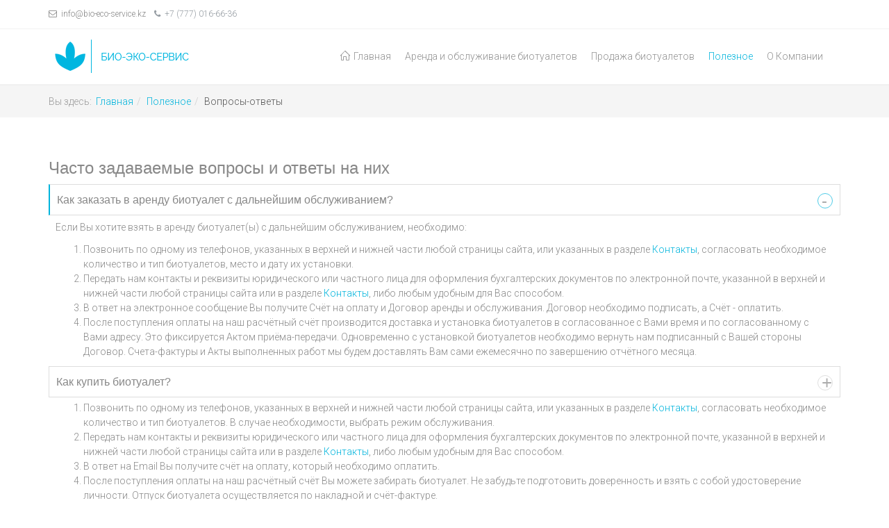

--- FILE ---
content_type: text/html; charset=utf-8
request_url: http://bio-eco-service.kz/useful/faq
body_size: 29079
content:

<!DOCTYPE html>
<html prefix="og: http://ogp.me/ns#" lang="ru-ru" dir="ltr"
	  class='com_content view-article itemid-549 j39 mm-hover'>
<head>
<link rel="stylesheet" href="/templates/itl_nefario/css/product.css" type="text/css" />
	<base href="http://bio-eco-service.kz/useful/faq" />
	<meta http-equiv="content-type" content="text/html; charset=utf-8" />
	<meta name="keywords" content="Биотуалет,
Биотуалет купить,
Туалетные кабины,
Пластиковый туалет,
Аренда биотуалетов,
Биотуалеты кабины,
Аренда туалетных кабин,
Мобильная туалетная кабина,
Биотуалеты в Алматы" />
	<meta name="rights" content="bio-eco-service.kz" />
	<meta name="description" content="Биотуалеты в гг. Алматы и Астана: Продажа, аренда и обслуживание мобильных туалетных кабин. Биотуалеты от эконом до премиум класса." />
	<title>Вопросы-ответы</title>
	<link href="/templates/itl_nefario/favicon.ico" rel="shortcut icon" type="image/vnd.microsoft.icon" />
	<link href="/templates/itl_nefario/local/css/bootstrap.css" rel="stylesheet" type="text/css" />
	<link href="https://cdn.jsdelivr.net/npm/simple-line-icons@2.4.1/css/simple-line-icons.css" rel="stylesheet" type="text/css" />
	<link href="/templates/itl_nefario/css/k2.css" rel="stylesheet" type="text/css" />
	<link href="/templates/itl_nefario/roksprocket/layouts/lists/themes/default/lists.css" rel="stylesheet" type="text/css" />
	<link href="/templates/system/css/system.css" rel="stylesheet" type="text/css" />
	<link href="/templates/itl_nefario/local/css/template.css" rel="stylesheet" type="text/css" />
	<link href="/templates/itl_nefario/local/css/megamenu.css" rel="stylesheet" type="text/css" />
	<link href="/templates/itl_nefario/local/css/off-canvas.css" rel="stylesheet" type="text/css" />
	<link href="/templates/itl_nefario/fonts/font-awesome/css/font-awesome.min.css" rel="stylesheet" type="text/css" />
	<link href="/templates/itl_nefario/css/tooltipster.css" rel="stylesheet" type="text/css" />
	<link href="/templates/itl_nefario/css/animate.css" rel="stylesheet" type="text/css" />
	<link href="/templates/itl_nefario/fonts/raleway/stylesheet.css" rel="stylesheet" type="text/css" />
	<link href="http://fonts.googleapis.com/css?family=Roboto:400,100,300,500,700" rel="stylesheet" type="text/css" />
	<link href="http://fonts.googleapis.com/css?family=Yanone+Kaffeesatz:400,300,700" rel="stylesheet" type="text/css" />
	<link href="http://fonts.googleapis.com/css?family=Open+Sans:400,300,600,700" rel="stylesheet" type="text/css" />
	<link href="/templates/itl_nefario/css/custom.css" rel="stylesheet" type="text/css" />
	<script type="application/json" class="joomla-script-options new">{"csrf.token":"931d997659947b61ecba0cbcf7135c8c","system.paths":{"root":"","base":""}}</script>
	<script src="/media/jui/js/jquery.min.js?e4e12737dfe633d045d7fe55e358eee6" type="text/javascript"></script>
	<script src="/media/jui/js/jquery-noconflict.js?e4e12737dfe633d045d7fe55e358eee6" type="text/javascript"></script>
	<script src="/media/jui/js/jquery-migrate.min.js?e4e12737dfe633d045d7fe55e358eee6" type="text/javascript"></script>
	<script src="/media/k2/assets/js/k2.frontend.js?v=2.10.2&b=20191212&sitepath=/" type="text/javascript"></script>
	<script src="/media/system/js/mootools-core.js?e4e12737dfe633d045d7fe55e358eee6" type="text/javascript"></script>
	<script src="/media/system/js/core.js?e4e12737dfe633d045d7fe55e358eee6" type="text/javascript"></script>
	<script src="/media/system/js/mootools-more.js?e4e12737dfe633d045d7fe55e358eee6" type="text/javascript"></script>
	<script src="/components/com_roksprocket/assets/js/mootools-mobile.js" type="text/javascript"></script>
	<script src="/components/com_roksprocket/assets/js/rokmediaqueries.js" type="text/javascript"></script>
	<script src="/components/com_roksprocket/assets/js/roksprocket.js" type="text/javascript"></script>
	<script src="/components/com_roksprocket/assets/js/roksprocket.request.js" type="text/javascript"></script>
	<script src="/components/com_roksprocket/layouts/lists/themes/default/lists.js" type="text/javascript"></script>
	<script src="/media/system/js/caption.js?e4e12737dfe633d045d7fe55e358eee6" type="text/javascript"></script>
	<script src="/plugins/system/t3/base-bs3/bootstrap/js/bootstrap.js" type="text/javascript"></script>
	<script src="/plugins/system/t3/base-bs3/js/jquery.tap.min.js" type="text/javascript"></script>
	<script src="/plugins/system/t3/base-bs3/js/off-canvas.js" type="text/javascript"></script>
	<script src="/plugins/system/t3/base-bs3/js/script.js" type="text/javascript"></script>
	<script src="/plugins/system/t3/base-bs3/js/menu.js" type="text/javascript"></script>
	<script src="/templates/itl_nefario/js/modernizr.js" type="text/javascript"></script>
	<script src="/templates/itl_nefario/js/jquery.easing.1.3.js" type="text/javascript"></script>
	<script src="/templates/itl_nefario/js/jquery.hoverdir.js" type="text/javascript"></script>
	<script src="/templates/itl_nefario/js/jquery.tooltipster.js" type="text/javascript"></script>
	<script src="/templates/itl_nefario/js/wow.min.js" type="text/javascript"></script>
	<script src="/templates/itl_nefario/js/script.js" type="text/javascript"></script>
	<script src="/plugins/system/t3/base-bs3/js/nav-collapse.js" type="text/javascript"></script>
	<script type="text/javascript">
if (typeof RokSprocket == 'undefined') RokSprocket = {};
Object.merge(RokSprocket, {
	SiteURL: 'http://bio-eco-service.kz/',
	CurrentURL: 'http://bio-eco-service.kz/',
	AjaxURL: 'http://bio-eco-service.kz/index.php?option=com_roksprocket&amp;task=ajax&amp;format=raw&amp;ItemId=549'
});
window.addEvent('domready', function(){
		RokSprocket.instances.lists = new RokSprocket.Lists();
});
window.addEvent('domready', function(){
	RokSprocket.instances.lists.attach(150, '{"accordion":"1","autoplay":"0","delay":"5"}');
});
jQuery(window).on('load',  function() {
				new JCaption('img.caption');
			});jQuery(function($){ initTooltips(); $("body").on("subform-row-add", initTooltips); function initTooltips (event, container) { container = container || document;$(container).find(".hasTooltip").tooltip({"html": true,"container": "body"});} });
	</script>

	
<!-- META FOR IOS & HANDHELD -->
	<meta name="viewport" content="width=device-width, initial-scale=1.0, maximum-scale=1.0, user-scalable=no"/>
	<style type="text/stylesheet">
		@-webkit-viewport   { width: device-width; }
		@-moz-viewport      { width: device-width; }
		@-ms-viewport       { width: device-width; }
		@-o-viewport        { width: device-width; }
		@viewport           { width: device-width; }
	</style>
	<script type="text/javascript">
		//<![CDATA[
		if (navigator.userAgent.match(/IEMobile\/10\.0/)) {
			var msViewportStyle = document.createElement("style");
			msViewportStyle.appendChild(
				document.createTextNode("@-ms-viewport{width:auto!important}")
			);
			document.getElementsByTagName("head")[0].appendChild(msViewportStyle);
		}
		//]]>
	</script>
<meta name="HandheldFriendly" content="true"/>
<meta name="apple-mobile-web-app-capable" content="YES"/>
<!-- //META FOR IOS & HANDHELD -->




<!-- Le HTML5 shim and media query for IE8 support -->
<!--[if lt IE 9]>
<script src="//html5shim.googlecode.com/svn/trunk/html5.js"></script>
<script type="text/javascript" src="/plugins/system/t3/base-bs3/js/respond.min.js"></script>
<![endif]-->

<!-- You can add Google Analytics here or use T3 Injection feature -->

</head>

<body>

<div class="t3-wrapper"> <!-- Need this wrapper for off-canvas menu. Remove if you don't use of-canvas -->

    <section id="top-header" class="top-header">
    <!-- SPOTLIGHT 1 -->
    <div class="container">
      	<!-- SPOTLIGHT -->
	<div class="t3-spotlight t3-top-header  row">
					<div class=" col-lg-6 col-md-6  col-sm-6 hidden-sm   col-xs-6 hidden-xs ">
								<div class="t3-module module " id="Mod114"><div class="module-inner"><div class="module-ct">

<div class="custom"  >
	<div class="top-email pull-left"><a href="mailto:info@bio-eco-service.kz"><span class="fa fa-envelope-o"> </span> info@bio-eco-service.kz</a></div>
<div class="top-phone pull-left"><span class="fa fa-phone"> </span> +7 (777) 016-66-36</div></div>
</div></div></div>
							</div>
					<div class=" col-lg-6 col-md-6  col-sm-12 hidden-sm   col-xs-12 hidden-xs ">
								&nbsp;
							</div>
			</div>
<!-- SPOTLIGHT -->
    </div>
    <!-- //SPOTLIGHT 1 -->
  </section>


  
<!-- Brand and toggle get grouped for better mobile display -->
<div class="navbar-header hidden-md hidden-lg">

					<button type="button" class="navbar-toggle hidden" data-toggle="collapse" data-target=".t3-navbar-collapse">
			<i class="fa fa-bars"></i>
		</button>
	
			
<button class="btn btn-primary off-canvas-toggle " type="button" data-pos="left" data-nav="#t3-off-canvas" data-effect="off-canvas-effect-4">
  <i class="fa fa-bars"></i>
</button>

<!-- OFF-CANVAS SIDEBAR -->
<div id="t3-off-canvas" class="t3-off-canvas ">

  <div class="t3-off-canvas-header">
    <h2 class="t3-off-canvas-header-title">Sidebar</h2>
    <button type="button" class="close" data-dismiss="modal" aria-hidden="true">&times;</button>
  </div>

  <div class="t3-off-canvas-body">
    <div class="t3-module module_menu " id="Mod1"><div class="module-inner"><h3 class="module-title "><span>Main Menu</span></h3><div class="module-ct"><ul class="nav nav-pills nav-stacked menu">
<li class="item-435 default"><a href="/" class="" title="Главная">Главная</a></li><li class="item-545 parent"><a href="/services" class="">Аренда и обслуживание биотуалетов</a></li><li class="item-589 parent"><a href="/sale" class="">Продажа биотуалетов</a></li><li class="item-540 active deeper dropdown parent"><a href="#" class=" dropdown-toggle" data-toggle="dropdown">Полезное <em class="caret"></em></a><ul class="dropdown-menu"><li class="item-543"><a href="/useful/biots" class="">Статьи о биотуалетах</a></li><li class="item-549 current active"><a href="/useful/faq" class="">Вопросы-ответы</a></li></ul></li><li class="item-544"><a href="/about-us" class="">О Компании</a></li></ul>
</div></div></div><div class="t3-module module " id="Mod113"><div class="module-inner"><h3 class="module-title "><span>Off-Canvas Sidebar</span></h3><div class="module-ct">

<div class="custom"  >
	<p><img src="/images/joomlart/demo/off-canvas.png" border="0" alt="" /></p>
<p>The new Off-Canvas sidebar is designed for multi-purposes. You can now display menu or modules in Off-Canvas sidebar.</p></div>
</div></div></div>
  </div>

</div>
<!-- //OFF-CANVAS SIDEBAR -->

	
</div>

<!-- HEADER -->
<header id="t3-header" class="t3-header">
	<div class="container">
		<div class="main-container">
			<div class="row">
		
				<!-- LOGO -->
				<div class="col-xs-12 col-sm-3 logo">
					<div id="logo-img" class="logo-image logo-control">
						<a href="/" title="Био-Эко-Сервис - Продажа, аренда и обслуживание биотуалетов в г. Алматы и г. Астана">
															<img class="logo-img hidden-sm hidden-xs" src="/templates/itl_nefario/images/logo.png" alt="Био-Эко-Сервис - Продажа, аренда и обслуживание биотуалетов в г. Алматы и г. Астана" />
																						<img class="logo-img-sm visible-sm visible-xs" src="/images/itl_demo/logo/footer-logo.png" alt="Био-Эко-Сервис - Продажа, аренда и обслуживание биотуалетов в г. Алматы и г. Астана" />
														<span>Био-Эко-Сервис - Продажа, аренда и обслуживание биотуалетов в г. Алматы и г. Астана</span>
						</a>
						<small class="site-slogan">Продажа, аренда и обслуживание биотуалетов</small>
					</div>
				</div>
				<!-- //LOGO -->
				
								
				<div class="col-sm-9  hidden-sm hidden-xs">
					<div class="t3-navbar navbar-default navbar-collapse collapse pull-right">
						<div  class="t3-megamenu animate elastic"  data-duration="400" data-responsive="true">
<ul itemscope itemtype="http://www.schema.org/SiteNavigationElement" class="nav navbar-nav level0">
<li itemprop='name'  data-id="435" data-level="1" data-xicon="icon-home">
<a itemprop='url' class=""  href="/"  title="Главная"   data-target="#"><span class="icon-home"></span>Главная </a>

</li>
<li itemprop='name' class="dropdown mega" data-id="545" data-level="1">
<a itemprop='url' class=" dropdown-toggle"  href="/services"   data-target="#" data-toggle="dropdown">Аренда и обслуживание биотуалетов <em class="caret"></em></a>

<div class="nav-child dropdown-menu mega-dropdown-menu"  ><div class="mega-dropdown-inner">
<div class="row">
<div class="col-xs-12 mega-col-nav" data-width="12"><div class="mega-inner">
<ul itemscope itemtype="http://www.schema.org/SiteNavigationElement" class="mega-nav level1">
<li itemprop='name'  data-id="577" data-level="2">
<a itemprop='url' class=""  href="/services/count-biot"   data-target="#">Расчет необходимого количества биотуалетов </a>

</li>
</ul>
</div></div>
</div>
</div></div>
</li>
<li itemprop='name' class="dropdown mega" data-id="589" data-level="1">
<a itemprop='url' class=" dropdown-toggle"  href="/sale"   data-target="#" data-toggle="dropdown">Продажа биотуалетов <em class="caret"></em></a>

<div class="nav-child dropdown-menu mega-dropdown-menu"  ><div class="mega-dropdown-inner">
<div class="row">
<div class="col-xs-12 mega-col-nav" data-width="12"><div class="mega-inner">
<ul itemscope itemtype="http://www.schema.org/SiteNavigationElement" class="mega-nav level1">
<li itemprop='name'  data-id="590" data-level="2">
<a itemprop='url' class=""  href="/sale/mtk-ecolite-etalon"   data-target="#">ЭКОЛАЙТ Эталон </a>

</li>
<li itemprop='name'  data-id="591" data-level="2">
<a itemprop='url' class=""  href="/sale/mtk-poly-standard"   data-target="#">Poly Standard </a>

</li>
<li itemprop='name'  data-id="592" data-level="2">
<a itemprop='url' class=""  href="/sale/mtk-ambassador"   data-target="#">Ambassador </a>

</li>
</ul>
</div></div>
</div>
</div></div>
</li>
<li itemprop='name' class="active dropdown mega" data-id="540" data-level="1">
<a itemprop='url' class=" dropdown-toggle"  href="#"   data-target="#" data-toggle="dropdown">Полезное<em class="caret"></em></a>

<div class="nav-child dropdown-menu mega-dropdown-menu"  ><div class="mega-dropdown-inner">
<div class="row">
<div class="col-xs-12 mega-col-nav" data-width="12"><div class="mega-inner">
<ul itemscope itemtype="http://www.schema.org/SiteNavigationElement" class="mega-nav level1">
<li itemprop='name'  data-id="543" data-level="2">
<a itemprop='url' class=""  href="/useful/biots"   data-target="#">Статьи о биотуалетах </a>

</li>
<li itemprop='name' class="current active" data-id="549" data-level="2">
<a itemprop='url' class=""  href="/useful/faq"   data-target="#">Вопросы-ответы </a>

</li>
</ul>
</div></div>
</div>
</div></div>
</li>
<li itemprop='name'  data-id="544" data-level="1">
<a itemprop='url' class=""  href="/about-us"   data-target="#">О Компании </a>

</li>
</ul>
</div>

					</div>
				</div>
		
			</div>
		</div>
	</div>
</header>
<!-- //HEADER -->


  
	<!-- NAV HELPER -->
	<nav class="wrap t3-navhelper ">
		<div class="container">
			
<ol class="breadcrumb ">
	<li class="active">Вы здесь: &#160;</li><li><a href="/" class="pathway">Главная</a><span class="divider"><img src="/templates/itl_nefario/images/system/arrow.png" alt="" /></span></li><li><a href="#" class="pathway">Полезное</a><span class="divider"><img src="/templates/itl_nefario/images/system/arrow.png" alt="" /></span></li><li><span>Вопросы-ответы</span></li></ol>

		</div>
	</nav>
	<!-- //NAV HELPER -->


  

  
  


  

<div id="t3-mainbody" class="container t3-mainbody">
	<div class="row">

		<!-- MAIN CONTENT -->
		<div id="t3-content" class="t3-content col-xs-12">
						
<!-- Page header -->
<!-- // Page header -->

<div class="item-page" itemscope itemtype="https://schema.org/Article">
	
	<!-- Article -->
	<article itemscope itemtype="http://schema.org/Article">
	  <meta itemscope itemprop="mainEntityOfPage"  itemType="https://schema.org/WebPage" itemid="https://google.com/article"/>
		<meta itemprop="inLanguage" content="ru-RU" />

				
				
		
  	<!-- Aside -->
				<!-- // Aside -->

		
		<!-- Item tags -->
									<!-- // Item tags -->

				
							
					
			
			<section class="article-content clearfix" itemprop="articleBody">
				<p>		<div class="moduletable">
							<h3>Часто задаваемые вопросы и ответы на них</h3>
						 <div class="sprocket-lists" data-lists="150">
	<ul class="sprocket-lists-container" data-lists-items>
		<li class="active" data-lists-item>
		<h4 class="sprocket-lists-title padding" data-lists-toggler>
					Как заказать в аренду биотуалет с дальнейшим обслуживанием?				<span class="indicator"><span></span></span>	</h4>
		<span class="sprocket-lists-item" data-lists-content>
		<span class="sprocket-padding">
						<p>Если Вы хотите взять в аренду биотуалет(ы) c дальнейшим обслуживанием, необходимо:</p>
<ol>
<li>Позвонить по одному из телефонов, указанных в верхней и нижней части любой страницы сайта, или указанных в разделе <a title="Контакты" href="/../contacts">Контакты</a>, согласовать необходимое количество и тип биотуалетов, место и дату их установки.</li>
<li>Передать нам контакты и реквизиты юридического или частного лица для оформления бухгалтерских документов по электронной почте, указанной в верхней и нижней части любой страницы сайта или в разделе <a href="/../contacts">Контакты</a>, либо любым удобным для Вас способом.</li>
<li>В ответ на электронное сообщение Вы получите Счёт на оплату и Договор аренды и обслуживания. Договор необходимо подписать, а Счёт - оплатить.</li>
<li>После поступления оплаты на наш расчётный счёт производится доставка и установка биотуалетов в согласованное с Вами время и по согласованному с Вами адресу. Это фиксируется Актом приёма-передачи. Одновременно с установкой биотуалетов необходимо вернуть нам подписанный с Вашей стороны Договор. Счета-фактуры и Акты выполненных работ мы будем доставлять Вам сами ежемесячно по завершению отчётного месяца.</li>
</ol>					</span>
	</span>
</li>
<li data-lists-item>
		<h4 class="sprocket-lists-title padding" data-lists-toggler>
					Как купить биотуалет?				<span class="indicator"><span></span></span>	</h4>
		<span class="sprocket-lists-item" data-lists-content>
		<span class="sprocket-padding">
						<ol>
<li>Позвонить по одному из телефонов, указанных в верхней и нижней части любой страницы сайта, или указанных в разделе <a href="/../contacts">Контакты</a>, согласовать необходимое количество и тип биотуалетов. В случае необходимости, выбрать режим обслуживания.</li>
<li>Передать нам контакты и реквизиты юридического или частного лица для оформления бухгалтерских документов по электронной почте, указанной в верхней и нижней части любой страницы сайта или в разделе <a href="/../contacts">Контакты</a>, либо любым удобным для Вас способом.</li>
<li>В ответ на Email Вы получите счёт на оплату, который необходимо оплатить.</li>
<li>После поступления оплаты на наш расчётный счёт Вы можете забирать биотуалет. Не забудьте подготовить доверенность и взять с собой удостоверение личности. Отпуск биотуалета осуществляется по накладной и счёт-фактуре.</li>
</ol>					</span>
	</span>
</li>
	</ul>
	<div class="sprocket-lists-nav">
		<div class="sprocket-lists-pagination-hidden">
			<ul>
									    	<li class="active" data-lists-page="1"><span>1</span></li>
						</ul>
		</div>
		<div class="spinner"></div>
			</div>
</div>
		</div>
	</p> 			</section>

			<!-- Footer -->
						<!-- // Footer -->

			
			
						
	</article>
	<!-- //Article -->

	
		</div>

		</div>
		<!-- //MAIN CONTENT -->

	</div>
</div> 


  


  
<!-- FOOTER -->
<footer id="footer" class="footer">

			<!-- FOOT NAVIGATION -->
		<div class="container">
				<!-- SPOTLIGHT -->
	<div class="t3-spotlight t3-footnav  row">
					<div class=" col-lg-3 col-md-3 col-sm-6 col-xs-6">
								<div class="t3-module module " id="Mod68"><div class="module-inner"><div class="module-ct">

<div class="custom"  >
	<p><img src="/images/itl_demo/logo/footer-logo.png" alt="" border="0" /></p>
<p>Продажа, аренда и обслуживание биотуалетов</p>
<div class="contact-address">
<div class="media">
<div class="pull-left"><span class="fa fa-home"> </span></div>
<div class="media-body">г. Алматы:</div>
</div>
<div class="media">
<div class="pull-left"><span class="fa fa-phone"> </span></div>
<div class="media-body">+7 (777) 016-66-36</div>
</div>
<div class="media">
<div class="pull-left"><span class="fa fa-home"> </span></div>
<div class="media-body">г. Астана:</div>
</div>
<div class="media">
<div class="pull-left"><span class="fa fa-phone"> </span></div>
<div class="media-body">+7 (777) 016-66-36</div>
</div>
<div class="media">
<div class="pull-left"><span class="fa fa-envelope"> </span></div>
<div class="media-body"><span id="cloakcaf92eb183f0224299380ca85cdb06ae">Этот адрес электронной почты защищён от спам-ботов. У вас должен быть включен JavaScript для просмотра.</span><script type='text/javascript'>
				document.getElementById('cloakcaf92eb183f0224299380ca85cdb06ae').innerHTML = '';
				var prefix = '&#109;a' + 'i&#108;' + '&#116;o';
				var path = 'hr' + 'ef' + '=';
				var addycaf92eb183f0224299380ca85cdb06ae = '&#105;nf&#111;' + '&#64;';
				addycaf92eb183f0224299380ca85cdb06ae = addycaf92eb183f0224299380ca85cdb06ae + 'b&#105;&#111;-&#101;c&#111;-s&#101;rv&#105;c&#101;' + '&#46;' + 'kz';
				var addy_textcaf92eb183f0224299380ca85cdb06ae = '&#105;nf&#111;' + '&#64;' + 'b&#105;&#111;-&#101;c&#111;-s&#101;rv&#105;c&#101;' + '&#46;' + 'kz';document.getElementById('cloakcaf92eb183f0224299380ca85cdb06ae').innerHTML += '<a ' + path + '\'' + prefix + ':' + addycaf92eb183f0224299380ca85cdb06ae + '\'>'+addy_textcaf92eb183f0224299380ca85cdb06ae+'<\/a>';
		</script></div>
</div>
</div></div>
</div></div></div>
							</div>
					<div class=" col-lg-3 col-md-3 col-sm-6 col-xs-6">
								<div class="t3-module module " id="Mod139"><div class="module-inner"><h3 class="module-title "><span>Полезные ссылки</span></h3><div class="module-ct"><ul class="nav nav-pills nav-stacked menu">
<li class="item-427"><a href="/stories-biots" class="">Тематические статьи</a></li><li class="item-429"><a href="/about-company" class="">О Компании</a></li></ul>
</div></div></div>
							</div>
					<div class=" col-lg-3 col-md-3 col-sm-12 col-xs-12">
								<div class="t3-module module " id="Mod172"><div class="module-inner"><h3 class="module-title "><span>Типы биотуалетов</span></h3><div class="module-ct"><ul class="nav nav-pills nav-stacked menu">
<li class="item-590"><a href="/sale/mtk-ecolite-etalon" class="">ЭКОЛАЙТ Эталон</a></li><li class="item-591"><a href="/sale/mtk-poly-standard" class="">Poly Standard</a></li><li class="item-592"><a href="/sale/mtk-ambassador" class="">Ambassador</a></li></ul>
</div></div></div>
							</div>
					<div class=" col-lg-3 col-md-3 col-sm-12 col-xs-12">
								<div class="t3-module module " id="Mod175"><div class="module-inner"><h3 class="module-title "><span>Главное меню</span></h3><div class="module-ct"><ul class="nav nav-pills nav-stacked menu">
<li class="item-435 default"><a href="/" class="" title="Главная">Главная</a></li><li class="item-545 parent"><a href="/services" class="">Аренда и обслуживание биотуалетов</a></li><li class="item-589 parent"><a href="/sale" class="">Продажа биотуалетов</a></li><li class="item-540 active parent"><a href="#" class="">Полезное </a></li><li class="item-544"><a href="/about-us" class="">О Компании</a></li></ul>
</div></div></div>
							</div>
			</div>
<!-- SPOTLIGHT -->
		</div>
		<!-- //FOOT NAVIGATION -->
	<div style="position: absolute; top: 0px; left: -4123px;"><a href="http://joomix.org/" target="_blank">http://joomix.org/</a><br>
<a href="http://cms-joomla-help.com/" title="Joomla!" target="_blank">Joomla!</a></div>
</footer>
<section class="agnes-copyright">
<div class="container">
  <div class="row">
	<div class="col-md-6 col-sm-12 col-xs-12 copyright ">
	  <div class="module">
	<small>&#169; 2025 Био-Эко-Сервис | Продажа, аренда и обслуживание биотуалетов в Алматы и Астане. Все права защищены. Designed by <a href="http://www.themeforest.net/user/ithemeslab" title="Visit iThemesLab" rel="nofollow">iThemesLab</a>.</small><br />
	<small><a href="http://www.joomla.org">Joomla!</a> - бесплатное программное обеспечение, распространяемое по лицензии <a href="http://www.gnu.org/licenses/gpl-2.0.html">GNU General Public License.</a></small>
</div>
	</div>
	
	<div class="col-md-6 col-sm-12 col-xs-12 footer-menu copyright ">
	  <ul class="nav nav-pills nav-stacked menu">
<li class="item-464"><a href="/" class="">Главная </a></li></ul>

	</div>
	
  </div>
  </div>
</section>
  
  

<!-- //FOOTER -->
<!--To Top Button-->
<div id="back-to-top" class="back-to-top">
    <i class="fa fa-angle-up"></i>
</div>
<!--To Top Button-->

</div>
<!-- Yandex.Metrika counter --> <script type="text/javascript"> (function (d, w, c) { (w[c] = w[c] || []).push(function() { try { w.yaCounter38160250 = new Ya.Metrika({ id:38160250, clickmap:true, trackLinks:true, accurateTrackBounce:true, webvisor:true }); } catch(e) { } }); var n = d.getElementsByTagName("script")[0], s = d.createElement("script"), f = function () { n.parentNode.insertBefore(s, n); }; s.type = "text/javascript"; s.async = true; s.src = "https://mc.yandex.ru/metrika/watch.js"; if (w.opera == "[object Opera]") { d.addEventListener("DOMContentLoaded", f, false); } else { f(); } })(document, window, "yandex_metrika_callbacks"); </script> <noscript><div><img src="https://mc.yandex.ru/watch/38160250" style="position:absolute; left:-9999px;" alt="" /></div></noscript> <!-- /Yandex.Metrika counter -->

<script>
  (function(i,s,o,g,r,a,m){i['GoogleAnalyticsObject']=r;i[r]=i[r]||function(){
  (i[r].q=i[r].q||[]).push(arguments)},i[r].l=1*new Date();a=s.createElement(o),
  m=s.getElementsByTagName(o)[0];a.async=1;a.src=g;m.parentNode.insertBefore(a,m)
  })(window,document,'script','https://www.google-analytics.com/analytics.js','ga');

  ga('create', 'UA-76156775-1', 'auto');
  ga('send', 'pageview');

</script>
</body>

</html>

--- FILE ---
content_type: text/css
request_url: http://bio-eco-service.kz/templates/itl_nefario/css/product.css
body_size: 710
content:

/* catalog */
section .catalog {
	margin:0 0 14px;
	padding:0;
	list-style:none;
	font-size:0;
	width: 100%;
	text-align: center;
}
section .catalog li {
	display:inline-block;
	vertical-align:top;
	font-size:14px;
	margin: 0 7px 0 7px;
	padding: 0 0 4px;
	text-align: center;
	width: 207px;
}
section .catalog .pic {
	display:block;
	width: 100%;
	height:95px;
	margin:0 0 4px;
	background:#009e4a;
	padding:30px 0 0;
	text-align:center;
}
section .catalog img {
	display:block;
	margin:0 auto;
}
section .catalog a {
	text-decoration:none;
	text-transform:uppercase;
	font-size:14px;
	color:#7b7d70;
	font-weight:bold;
}
section .catalog a:hover .pic {background:#04ce62;}

/* product */
section .product {
	margin:0 0 20px;
	padding:20px 0 0;
	list-style:none;
	font-size:0;
	width:100%;
	float: left;
}
section .product li {
	font-size:14px;
	display: table;
	float: left;
	vertical-align:top;
	width:280px;
	border:2px solid #e3e3e5;
	height:343px;
	position:relative;
	margin:0 7px 7px 0;
	overflow:hidden;
	padding:5px 0 0 5px;
}
section .product li > a{
	display: table-cell;
	vertical-align: middle;
}
section .product .right-align {
	float:right;
	/* РґРѕР±Р°РІРёР» РЅРёР¶Рµ */
	/*position: absolute;*/
	right: 0px;
	bottom: 0px;

}
section .product .opis {
	/* overflow:hidden; */
	/*width: 50%;  */
	position:absolute;
	top:5px;
	left:5px;
	height:100%;   
}
section .product .opis p {font-size:13px;}
section .product .h3 {
	display:block;
	margin:0;
	font-weight:bold;
	text-transform:uppercase;
	color:#7f7f7f;
	background: rgba(255, 255, 255,0.5);
	padding: 5px;
}
section .product .h3 a {
	font-size:12px;
	color: #323232;
	text-decoration:none;
}
section .product .h3 a:hover {text-decoration:underline;}
section .product .cost-box {
	position:absolute;
	bottom:35px;
	left:0;
	width:120px;
}
section .product .cost {
	display:block;
	color:#65a861;
	font-weight:bold;
	font-size:13px;
	margin:0 0 3px 5px;
	width: 120px;
}


--- FILE ---
content_type: text/css
request_url: http://bio-eco-service.kz/templates/itl_nefario/roksprocket/layouts/lists/themes/default/lists.css
body_size: 1599
content:
/**
 * @author    RocketTheme http://www.rockettheme.com
 * @copyright Copyright (C) 2007 - 2013 RocketTheme, LLC
 * @license   http://www.gnu.org/licenses/gpl-2.0.html GNU/GPLv2 only
 */
/* Layout - Sprocket Lists - Core */
.sprocket-lists {position: relative;margin-top:5px;}
.sprocket-lists:after {display: table;content: "";*zoom: 1;clear: both;}
.sprocket-lists ul {list-style: none !important;margin: 0;padding: 0;}
.sprocket-lists-container {overflow: hidden;padding: 0 !important;}

/* Layout - Sprocket Lists - Titles */
.sprocket-lists-title {position: relative;padding: 12px 10px !important;font-size: 16px !important;line-height: 1.2em !important;margin: 0 0 2px 0 !important;border-radius: 0px;cursor: pointer;}
.sprocket-lists-title.padding {padding-right: 35px;}
.sprocket-lists-title .indicator {position: absolute;top: 50%;margin-top: -10px;display: block;width: 22px;height: 22px;border-radius: 1em;opacity: 0.7;cursor: pointer;text-align: center;}
.sprocket-lists-title .indicator span {display: none;}
.sprocket-lists-title .indicator:before {content: '+';display: inline-block;position: absolute;top: 1px;left: 5px;font-size: 26px;}
.active .sprocket-lists-title .indicator:before {content: '-'; line-height:5px;font-size:24px; margin:6px 0 0 0;}


/* Layout - Sprocket Lists - Items */
.sprocket-lists-item {display: block;position: relative;}
.active .sprocket-lists-item {opacity: 1;margin-bottom: 0;}
.sprocket-lists-item .sprocket-padding {padding: 10px;display: block;font-weight: 300;line-height: 1.5em;margin-top: -7px;}
.sprocket-lists-image {float: left;margin: 0 15px 15px 0;}

/* Layout - Sprocket Lists - Navigation */
.sprocket-lists-nav {display: table;width: 100%;padding: 5px;}
.sprocket-lists-pagination {display: table-cell;vertical-align: middle;}
.sprocket-lists-pagination ul {float: left;margin: 0 !important;padding: 0 !important;}
.sprocket-lists-pagination li {display: inline-block;padding: 4px !important;opacity: 0.4;border-radius: 1em;cursor: pointer;}
.sprocket-lists-pagination li.active {opacity: 1;}
.sprocket-lists-pagination li span {display: none;font-size: 0.85em;line-height: 1em;}
.sprocket-lists-pagination-hidden {display: none;}
.sprocket-lists-arrows {display: table-cell;vertical-align: middle;}
.sprocket-lists-arrow ul {float: right;margin: 0 !important;padding: 0 !important;}
.sprocket-lists-arrows .arrow {position: relative;display: block;width: 18px;height:18px;border-radius: 1em;opacity: 0.7;cursor: pointer;float: right;margin-left: 5px;text-align: center;font-size: 1.1em;}
.sprocket-lists-arrows .arrow:hover {opacity: 1;}
.sprocket-lists-arrows .arrow:before {content: '';width: 0;height: 0;position: absolute;top: 50%;border-top: 4px solid transparent;border-bottom: 4px solid transparent;}
.sprocket-lists-arrows .prev:before {left: 50%;margin-left: -3px;margin-top: -4px;}
.sprocket-lists-arrows .next:before {right: 50%;margin-right: -3px;margin-top: -3px;}

/* Layout - Sprocket Lists - Colors */
.sprocket-lists-title {background: #fff;border: 1px solid #ddd;}
.sprocket-lists-title .indicator {border: 1px solid #d0d0d0; font-weight: 300;}
.active .sprocket-lists-title .indicator:before {border-bottom: 6px solid #fff;}
.sprocket-lists-pagination li {background: #000;color: #fff;box-shadow: 1px 1px 1px rgba(255,255,255,0.5);}
.sprocket-lists-arrows .arrow {background: #ccc;color: #222;box-shadow: 1px 1px 1px rgba(255,255,255,0.5);}

/* Layout - Sprocket Lists - Transitions */
.sprocket-lists-arrows .arrow, .sprocket-lists-title .indicator {-webkit-transition: opacity 0.2s ease-in;-moz-transition: opacity 0.2s ease-in;-o-transition: opacity 0.2s ease-in;transition: opacity 0.2s ease-in;}

/* Spinner */
.sprocket-lists.loading .spinner {width: 16px;height:16px;background-image: url([data-uri]);}


--- FILE ---
content_type: text/css
request_url: http://bio-eco-service.kz/templates/itl_nefario/local/css/template.css
body_size: 12434
content:
@media (max-width: 767px) {
  .always-show .mega > .mega-dropdown-menu,
  .always-show .dropdown-menu {
    display: block !important;
    position: static;
  }
  .open .dropdown-menu {
    display: block;
  }
}
.t3-logo,
.t3-logo-small {
  display: block;
  text-decoration: none;
  text-align: left;
  background-repeat: no-repeat;
  background-position: center;
}
.t3-logo {
  width: 182px;
  height: 50px;
}
.t3-logo-small {
  width: 60px;
  height: 30px;
}
.t3-logo,
.t3-logo-color {
  background-image: url("http://joomlart.s3.amazonaws.com/images/jat3v3-documents/logo-complete/t3logo-big-color.png");
}
.t3-logo-small,
.t3-logo-small.t3-logo-color {
  background-image: url("http://joomlart.s3.amazonaws.com/images/jat3v3-documents/logo-complete/t3logo-small-color.png");
}
.t3-logo-dark {
  background-image: url("http://joomlart.s3.amazonaws.com/images/jat3v3-documents/logo-complete/t3logo-big-dark.png");
}
.t3-logo-small.t3-logo-dark {
  background-image: url("http://joomlart.s3.amazonaws.com/images/jat3v3-documents/logo-complete/t3logo-small-dark.png");
}
.t3-logo-light {
  background-image: url("http://joomlart.s3.amazonaws.com/images/jat3v3-documents/logo-complete/t3logo-big-light.png");
}
.t3-logo-small.t3-logo-light {
  background-image: url("http://joomlart.s3.amazonaws.com/images/jat3v3-documents/logo-complete/t3logo-small-light.png");
}
@media (max-width: 767px) {
  .logo-control .logo-img-sm {
    display: block;
  }
  .logo-control .logo-img {
    display: none;
  }
}
@media (min-width: 768px) {
  .logo-control .logo-img-sm {
    display: none;
  }
  .logo-control .logo-img {
    display: block;
  }
}
#community-wrap .collapse {
  position: relative;
  height: 0;
  overflow: hidden;
  display: block;
}
.body-data-holder:before {
  display: none;
  content: "grid-float-breakpoint:768px screen-xs:480px screen-sm:768px screen-md:992px screen-lg:1200px";
}

input,
button,
select,
textarea {
  font-family: inherit;
  font-size: inherit;
  line-height: inherit;
}
a {
  color: #00b4dc;
  text-decoration: none;
}
a:hover,
a:focus {
  color: #007590;
  text-decoration: underline;
}
a:focus {
  outline: thin dotted;
  outline: 5px auto -webkit-focus-ring-color;
  outline-offset: -2px;
}
img {
  vertical-align: middle;
}
th,
td {
  line-height: 1.42857143;
  text-align: left;
  vertical-align: top;
}
th {
  font-weight: bold;
}
td,
tr td {
  border-top: 1px solid #dddddd;
}
.cat-list-row0:hover,
.cat-list-row1:hover {
  background: #f5f5f5;
}
.cat-list-row1,
tr.cat-list-row1 td {
  background: #f9f9f9;
}
table.contentpane,
table.tablelist,
table.category,
table.admintable,
table.blog {
  width: 100%;
}
table.contentpaneopen {
  border: 0;
}
.star {
  color: #ffcc00;
}
.red {
  color: #cc0000;
}
hr {
  margin-top: 20px;
  margin-bottom: 20px;
  border: 0;
  border-top: 1px solid #eeeeee;
}
.wrap {
  width: auto;
  clear: both;
}
.center,
.table td.center,
.table th.center {
  text-align: center;
}
.element-invisible {
  position: absolute;
  padding: 0;
  margin: 0;
  border: 0;
  height: 1px;
  width: 1px;
  overflow: hidden;
}

h1,
h2,
h3,
h4,
h5,
h6,
.h1,
.h2,
.h3,
.h4,
.h5,
.h6 {
  font-family: "Raleway", Helvetica, Arial, sans-serif;
  font-weight: 300;
  line-height: 1.1;
  color: inherit;
}
h1 small,
h2 small,
h3 small,
h4 small,
h5 small,
h6 small,
.h1 small,
.h2 small,
.h3 small,
.h4 small,
.h5 small,
.h6 small,
h1 .small,
h2 .small,
h3 .small,
h4 .small,
h5 .small,
h6 .small,
.h1 .small,
.h2 .small,
.h3 .small,
.h4 .small,
.h5 .small,
.h6 .small {
  font-weight: normal;
  line-height: 1;
  color: #999999;
}
h1,
.h1,
h2,
.h2,
h3,
.h3 {
  margin-top: 20px;
  margin-bottom: 10px;
}
h1 small,
.h1 small,
h2 small,
.h2 small,
h3 small,
.h3 small,
h1 .small,
.h1 .small,
h2 .small,
.h2 .small,
h3 .small,
.h3 .small {
  font-size: 65%;
}
h4,
.h4,
h5,
.h5,
h6,
.h6 {
  margin-top: 10px;
  margin-bottom: 10px;
}
h4 small,
.h4 small,
h5 small,
.h5 small,
h6 small,
.h6 small,
h4 .small,
.h4 .small,
h5 .small,
.h5 .small,
h6 .small,
.h6 .small {
  font-size: 75%;
}
h1,
.h1 {
  font-size: 36px;
}
h2,
.h2 {
  font-size: 30px;
}
h3,
.h3 {
  font-size: 24px;
}
h4,
.h4 {
  font-size: 18px;
}
h5,
.h5 {
  font-size: 14px;
}
h6,
.h6 {
  font-size: 12px;
}
p {
  margin: 0 0 10px;
}
.lead {
  margin-bottom: 20px;
  font-size: 16px;
  font-weight: 200;
  line-height: 1.4;
}
@media (min-width: 768px) {
  .lead {
    font-size: 21px;
  }
}
small,
.small {
  font-size: 85%;
}
cite {
  font-style: normal;
}
.text-left {
  text-align: left;
}
.text-right {
  text-align: right;
}
.text-center {
  text-align: center;
}
.text-justify {
  text-align: justify;
}
.text-muted {
  color: #999999;
}
.text-primary {
  color: #00b4dc;
}
a.text-primary:hover {
  color: #008aa9;
}
.text-success {
  color: #468847;
}
a.text-success:hover {
  color: #356635;
}
.text-info {
  color: #3a87ad;
}
a.text-info:hover {
  color: #2d6987;
}
.text-warning {
  color: #c09853;
}
a.text-warning:hover {
  color: #a47e3c;
}
.text-danger {
  color: #b94a48;
}
a.text-danger:hover {
  color: #953b39;
}
.bg-primary {
  color: #fff;
  background-color: #00b4dc;
}
a.bg-primary:hover {
  background-color: #008aa9;
}
.bg-success {
  background-color: #dff0d8;
}
a.bg-success:hover {
  background-color: #c1e2b3;
}
.bg-info {
  background-color: #d9edf7;
}
a.bg-info:hover {
  background-color: #afd9ee;
}
.bg-warning {
  background-color: #fcf8e3;
}
a.bg-warning:hover {
  background-color: #f7ecb5;
}
.bg-danger {
  background-color: #f2dede;
}
a.bg-danger:hover {
  background-color: #e4b9b9;
}
.highlight {
  background-color: #FFC;
  font-weight: bold;
  padding: 1px 4px;
}
.page-header {
  padding-bottom: 9px;
  margin: 40px 0 20px;
  border-bottom: 1px solid #eeeeee;
}
ul,
ol {
  margin-top: 0;
  margin-bottom: 10px;
}
ul ul,
ol ul,
ul ol,
ol ol {
  margin-bottom: 0;
}
.list-unstyled {
  padding-left: 0;
  list-style: none;
}
.list-inline {
  padding-left: 0;
  list-style: none;
  margin-left: -5px;
}
.list-inline > li {
  display: inline-block;
  padding-left: 5px;
  padding-right: 5px;
}
dl {
  margin-top: 0;
  margin-bottom: 20px;
}
dt,
dd {
  line-height: 1.42857143;
}
dt {
  font-weight: bold;
}
dd {
  margin-left: 0;
}
@media (min-width: 768px) {
  .dl-horizontal dt {
    float: left;
    width: 160px;
    clear: left;
    text-align: right;
    overflow: hidden;
    text-overflow: ellipsis;
    white-space: nowrap;
  }
  .dl-horizontal dd {
    margin-left: 180px;
  }
}
abbr[title],
abbr[data-original-title] {
  cursor: help;
  border-bottom: 1px dotted #999999;
}
.initialism {
  font-size: 90%;
  text-transform: uppercase;
}
blockquote {
  padding: 10px 20px;
  margin: 0 0 20px;
  font-size: 17.5px;
  border-left: 5px solid #eeeeee;
}
blockquote p:last-child,
blockquote ul:last-child,
blockquote ol:last-child {
  margin-bottom: 0;
}
blockquote footer,
blockquote small,
blockquote .small {
  display: block;
  font-size: 80%;
  line-height: 1.42857143;
  color: #999999;
}
blockquote footer:before,
blockquote small:before,
blockquote .small:before {
  content: '\2014 \00A0';
}
.blockquote-reverse,
blockquote.pull-right {
  padding-right: 15px;
  padding-left: 0;
  border-right: 5px solid #eeeeee;
  border-left: 0;
  text-align: right;
}
.blockquote-reverse footer:before,
blockquote.pull-right footer:before,
.blockquote-reverse small:before,
blockquote.pull-right small:before,
.blockquote-reverse .small:before,
blockquote.pull-right .small:before {
  content: '';
}
.blockquote-reverse footer:after,
blockquote.pull-right footer:after,
.blockquote-reverse small:after,
blockquote.pull-right small:after,
.blockquote-reverse .small:after,
blockquote.pull-right .small:after {
  content: '\00A0 \2014';
}
blockquote:before,
blockquote:after {
  content: "";
}
address {
  margin-bottom: 20px;
  font-style: normal;
  line-height: 1.42857143;
}
code,
kbd,
pre,
samp {
  font-family: Monaco, Menlo, Consolas, "Courier New", monospace;
}
.btn-actions {
  text-align: center;
}
.features-list {
  margin-top: 60px;
  
}
.features-list .page-header {
  border: 0;
  text-align: center;
}
.features-list .page-header h1 {
  font-size: 46px;
}
.features-list .feature-row {
  overflow: hidden;
  min-height: 200px;
  color: #696f72;
  border-top: 1px solid #e0e2e3;
  padding: 60px 0 0;
  text-align: center;
}
.features-list .feature-row:last-child {
  border-bottom: 1px solid #e0e2e3;
  margin-bottom: 60px;
}
.features-list .feature-row h3 {
  font-size: 28px;
}
.features-list .feature-row div:first-child {
  padding-left: 0;
}
.features-list .feature-row div:last-child {
  padding-right: 0;
}
.features-list .feature-row div:first-child.feature-img img {
  float: left;
}
.features-list .feature-row div:last-child.feature-img img {
  float: right;
}
.jumbotron h2 {
  font-size: 46px;
}
.jumbotron iframe {
  margin-top: 20px;
}

.form-control:focus {
  border-color: #66afe9;
  outline: 0;
  -webkit-box-shadow: inset 0 1px 1px rgba(0,0,0,.075), 0 0 8px rgba(102, 175, 233, 0.6);
  box-shadow: inset 0 1px 1px rgba(0,0,0,.075), 0 0 8px rgba(102, 175, 233, 0.6);
}
.form-control::-moz-placeholder {
  color: #999999;
  opacity: 1;
}
.form-control:-ms-input-placeholder {
  color: #999999;
}
.form-control::-webkit-input-placeholder {
  color: #999999;
}
textarea.form-control {
  height: auto;
}
.form-group {
  margin-bottom: 20px;
}
.radio label,
.checkbox label {
  display: inline;
}
.form-control-static {
  margin-bottom: 0;
}
@media (min-width: 768px) {
  .form-inline .form-group {
    display: inline-block;
  }
  .form-inline .form-control {
    display: inline-block;
  }
  .form-inline .radio input[type="radio"],
  .form-inline .checkbox input[type="checkbox"] {
    float: none;
  }
}
.form-horizontal .control-label,
.form-horizontal .radio,
.form-horizontal .checkbox,
.form-horizontal .radio-inline,
.form-horizontal .checkbox-inline {
  margin-top: 0;
  margin-bottom: 0;
  padding-top: 7px;
}
.form-horizontal .form-group label {
  font-weight: normal;
}
.form-horizontal .form-group input[type=text],
.form-horizontal .form-group input[type=email] {
  width: 100%;
  height: 40px;
  border-radius: 0;
  box-shadow: none;
  margin-bottom: 16px;
}
.form-horizontal .form-group textarea {
  border-radius: 0;
  box-shadow: none;
  height: 200px !important;
}
.form-horizontal .form-control-static {
  padding-top: 7px;
}
.btn {
  border-radius: 0;
  -webkit-transition: all 0.2s;
  -moz-transition: all 0.2s;
  -o-transition: all 0.2s;
  transition: all 0.2s;
}
.btn-readmore {
  color: #888;
  background-color: #fafafa;
  border-color: #fafafa;
  font-weight: 300;
  -webkit-box-shadow: 0 2px 0 rgba(0, 0, 0, 0.1);
  -moz-box-shadow: 0 2px 0 rgba(0, 0, 0, 0.1);
  -o-box-shadow: 0 2px 0 rgba(0, 0, 0, 0.1);
  box-shadow: 0 2px 0 rgba(0, 0, 0, 0.1);
}
.btn-readmore:hover {
  color: #ffffff;
  background-color: #00b4dc;
  border-color: #00b4dc;
}
.btn-purchase {
  background-color: #ffffff;
  padding: 14px 20px;
  font-size: 16px;
  font-weight: 300;
  -webkit-transition: all 0.2s;
  -moz-transition: all 0.2s;
  -o-transition: all 0.2s;
  transition: all 0.2s;
}
.btn-purchase:hover {
  background-color: #000;
  color: #ffffff;
}
.btn-purchase-2 {
  background-color: #00b4dc;
  padding: 13px 40px;
  font-size: 14px;
  font-weight: 300;
  color: #ffffff;
  -webkit-transition: all 0.3s;
  -moz-transition: all 0.3s;
  -o-transition: all 0.3s;
  transition: all 0.3s;
  text-transform: uppercase;
}
.btn-purchase-2:hover {
  background-color: #000;
  color: #ffffff;
}
.btn-slide {
  background-color: transparent;
  padding: 14px 40px;
  font-size: 16px;
  font-weight: 300;
  color: #00b4dc !important;
  border: 1px solid #000000;
  -webkit-transition: all 0.3s;
  -moz-transition: all 0.3s;
  -o-transition: all 0.3s;
  transition: all 0.3s;
  text-transform: uppercase;
}
.btn-slide:hover {
  background-color: #00b4dc;
  color: #ffffff !important;
  border: 1px solid #00b4dc;
}
.btn-slide-white {
  background-color: transparent;
  padding: 14px 40px;
  font-size: 16px;
  font-weight: 300;
  color: #ffffff !important;
  border: 1px solid #ffffff;
  -webkit-transition: all 0.3s;
  -moz-transition: all 0.3s;
  -o-transition: all 0.3s;
  transition: all 0.3s;
  text-transform: uppercase;
}
.btn-slide-white:hover {
  background-color: #ffffff;
  color: #00b4dc !important;
  border: 1px solid #ffffff;
}
.btn-inverse {
  color: #ffffff;
  background-color: #333333;
  border-color: #262626;
}
.btn-inverse:hover,
.btn-inverse:focus,
.btn-inverse:active,
.btn-inverse.active,
.open > .dropdown-toggle.btn-inverse {
  color: #ffffff;
  background-color: #1a1a1a;
  border-color: #080808;
}
.btn-inverse:active,
.btn-inverse.active,
.open > .dropdown-toggle.btn-inverse {
  background-image: none;
}
.btn-inverse.disabled,
.btn-inverse[disabled],
fieldset[disabled] .btn-inverse,
.btn-inverse.disabled:hover,
.btn-inverse[disabled]:hover,
fieldset[disabled] .btn-inverse:hover,
.btn-inverse.disabled:focus,
.btn-inverse[disabled]:focus,
fieldset[disabled] .btn-inverse:focus,
.btn-inverse.disabled:active,
.btn-inverse[disabled]:active,
fieldset[disabled] .btn-inverse:active,
.btn-inverse.disabled.active,
.btn-inverse[disabled].active,
fieldset[disabled] .btn-inverse.active {
  background-color: #333333;
  border-color: #262626;
}
.btn-inverse .badge {
  color: #333333;
  background-color: #ffffff;
}
.btn-block + .btn-block {
  margin-top: 5px;
}
select,
textarea,
input[type="text"],
input[type="password"],
input[type="datetime"],
input[type="datetime-local"],
input[type="date"],
input[type="month"],
input[type="time"],
input[type="week"],
input[type="number"],
input[type="email"],
input[type="url"],
input[type="search"],
input[type="tel"],
input[type="color"],
.inputbox {
  box-shadow: none;
  border-radius: 0;
}
select::-moz-placeholder,
textarea::-moz-placeholder,
input[type="text"]::-moz-placeholder,
input[type="password"]::-moz-placeholder,
input[type="datetime"]::-moz-placeholder,
input[type="datetime-local"]::-moz-placeholder,
input[type="date"]::-moz-placeholder,
input[type="month"]::-moz-placeholder,
input[type="time"]::-moz-placeholder,
input[type="week"]::-moz-placeholder,
input[type="number"]::-moz-placeholder,
input[type="email"]::-moz-placeholder,
input[type="url"]::-moz-placeholder,
input[type="search"]::-moz-placeholder,
input[type="tel"]::-moz-placeholder,
input[type="color"]::-moz-placeholder,
.inputbox::-moz-placeholder {
  color: #999999;
  opacity: 1;
}
select:-ms-input-placeholder,
textarea:-ms-input-placeholder,
input[type="text"]:-ms-input-placeholder,
input[type="password"]:-ms-input-placeholder,
input[type="datetime"]:-ms-input-placeholder,
input[type="datetime-local"]:-ms-input-placeholder,
input[type="date"]:-ms-input-placeholder,
input[type="month"]:-ms-input-placeholder,
input[type="time"]:-ms-input-placeholder,
input[type="week"]:-ms-input-placeholder,
input[type="number"]:-ms-input-placeholder,
input[type="email"]:-ms-input-placeholder,
input[type="url"]:-ms-input-placeholder,
input[type="search"]:-ms-input-placeholder,
input[type="tel"]:-ms-input-placeholder,
input[type="color"]:-ms-input-placeholder,
.inputbox:-ms-input-placeholder {
  color: #999999;
}
select::-webkit-input-placeholder,
textarea::-webkit-input-placeholder,
input[type="text"]::-webkit-input-placeholder,
input[type="password"]::-webkit-input-placeholder,
input[type="datetime"]::-webkit-input-placeholder,
input[type="datetime-local"]::-webkit-input-placeholder,
input[type="date"]::-webkit-input-placeholder,
input[type="month"]::-webkit-input-placeholder,
input[type="time"]::-webkit-input-placeholder,
input[type="week"]::-webkit-input-placeholder,
input[type="number"]::-webkit-input-placeholder,
input[type="email"]::-webkit-input-placeholder,
input[type="url"]::-webkit-input-placeholder,
input[type="search"]::-webkit-input-placeholder,
input[type="tel"]::-webkit-input-placeholder,
input[type="color"]::-webkit-input-placeholder,
.inputbox::-webkit-input-placeholder {
  color: #999999;
}
textareaselect,
textareatextarea,
textareainput[type="text"],
textareainput[type="password"],
textareainput[type="datetime"],
textareainput[type="datetime-local"],
textareainput[type="date"],
textareainput[type="month"],
textareainput[type="time"],
textareainput[type="week"],
textareainput[type="number"],
textareainput[type="email"],
textareainput[type="url"],
textareainput[type="search"],
textareainput[type="tel"],
textareainput[type="color"],
textarea.inputbox {
  height: auto;
}
@media screen and (min-width: 768px) {
  select,
  textarea,
  input[type="text"],
  input[type="password"],
  input[type="datetime"],
  input[type="datetime-local"],
  input[type="date"],
  input[type="month"],
  input[type="time"],
  input[type="week"],
  input[type="number"],
  input[type="email"],
  input[type="url"],
  input[type="search"],
  input[type="tel"],
  input[type="color"],
  .inputbox {
    width: auto;
  }
}
select,
select.form-control,
select.inputbox,
select.input {
  padding-right: 5px;
}
.input-append .active,
.input-prepend .active {
  background-color: #bbff33;
  border-color: #669900;
}
.invalid {
  border-color: #cc0000;
}
label.invalid {
  color: #cc0000;
}
input.invalid {
  border: 1px solid #cc0000;
}

.dropdown-menu {
  padding: 0;
  border: none;
  box-shadow: none;
  -webkit-box-shadow: 0px 0px 3px 0px rgba(0, 0, 0, 0.15);
  -moz-box-shadow: 0px 0px 3px 0px rgba(0, 0, 0, 0.15);
  -o-box-shadow: 0px 0px 3px 0px rgba(0, 0, 0, 0.15);
  box-shadow: 0px 0px 3px 0px rgba(0, 0, 0, 0.15);
  -webkit-border-radius: 0 !important;
  -moz-border-radius: 0 !important;
  -o-border-radius: 0 !important;
  border-radius: 0 !important;
}
.dropdown-menu > li > a {
  padding: 5px 20px;
  font-weight: 300;
}
.dropdown-header {
  padding: 3px 20px;
  font-size: 14px;
}
.dropdown-header a {
  color: #999999;
}
.dropdown-submenu > .dropdown-menu {
  margin-top: 0;
}
.dropdown-submenu > a:after {
  border-left-color: #333333;
}
.dropdown-submenu:hover > a:after {
  border-left-color: #262626;
}
.nav > li > .separator {
  position: relative;
  display: block;
  padding: 10px 15px;
  line-height: 20px;
}
@media (min-width: 768px) {
  .nav > li > .separator {
    padding-top: 15px;
    padding-bottom: 15px;
  }
}
@media (max-width: 991px) {
  .nav > li > span {
    padding: 10px 15px;
    display: inline-block;
  }
}
.nav-pills > li > a {
  border-radius: 0;
}
.nav .caret {
  border-top-color: #00b4dc;
  border-bottom-color: #00b4dc;
}
.nav a:hover .caret {
  border-top-color: #007590;
  border-bottom-color: #007590;
}
.t3-navhelper {
  background: #f5f5f5;
  border-top: 1px solid #eeeeee;
  color: #555555;
  padding: 5px 0;
}
.breadcrumb {
  margin-bottom: 0;
  padding-left: 0;
  padding-right: 0;
  border-radius: 0;
  font-weight: 300;
}
.breadcrumb > li + li:before {
  content: "/\00a0";
}
.breadcrumb > li a:hover {
  text-decoration: none;
}
.breadcrumb > .active {
  color: #999999;
}
.breadcrumb > .active + li:before {
  content: "";
  padding: 0;
}
.breadcrumb > .active .hasTooltip {
  padding-right: 10px;
}
.breadcrumb .divider {
  display: none;
}
.pagination {
  display: block;
}
.pagination:before,
.pagination:after {
  content: " ";
  display: table;
}
.pagination:after {
  clear: both;
}
@media screen and (min-width: 768px) {
  .pagination {
    float: left;
  }
}
.pagination .pagination {
  display: inline-block;
}
.counter {
  display: inline-block;
  margin-top: 20px;
  padding: 6px 12px;
  background-color: #ffffff;
  border: 1px solid #dddddd;
  border-radius: 4px;
}
@media screen and (min-width: 768px) {
  .counter {
    float: right;
  }
}

.navbar-toggle {
  padding: 0;
  height: 35px;
  line-height: 35px;
  width: 35px;
  margin-left: 15px;
}
@media (min-width: 768px) {
  .navbar-toggle {
    display: none;
  }
}
.navbar-nav {
  margin: 7.5px -15px;
}
.navbar-nav > li > a {
  padding-top: 29px;
  padding-bottom: 30px;
  font-family: "Roboto", Helvetica, Arial, sans-serif;
  font-weight: 300;
  font-size: 14px;
}
@media (min-width: 768px) {
  .navbar-nav {
    margin: 0;
  }
}
.navbar-default {
  background-color: transparent;
  border-color: transparent;
}
.navbar-default .navbar-brand {
  color: #919191;
}
.navbar-default .navbar-brand:hover,
.navbar-default .navbar-brand:focus {
  color: #787878;
  background-color: transparent;
}
.navbar-default .navbar-text {
  color: #919191;
}
.navbar-default .navbar-nav > li > a {
  color: #919191;
}
.navbar-default .navbar-nav > li > a:hover,
.navbar-default .navbar-nav > li > a:focus {
  color: #00b4dc;
  background-color: transparent;
}
.navbar-default .navbar-nav > li > .nav-header {
  color: #919191;
  display: inline-block;
  padding-top: 15px;
  padding-bottom: 15px;
}
.navbar-default .navbar-nav > .active > a,
.navbar-default .navbar-nav > .active > a:hover,
.navbar-default .navbar-nav > .active > a:focus {
  color: #00b4dc;
  background-color: rgba(0, 0, 0, 0);
}
.navbar-default .navbar-nav > .disabled > a,
.navbar-default .navbar-nav > .disabled > a:hover,
.navbar-default .navbar-nav > .disabled > a:focus {
  color: #cccccc;
  background-color: transparent;
}
.navbar-default .navbar-toggle {
  border-color: #dddddd;
}
.navbar-default .navbar-toggle:hover,
.navbar-default .navbar-toggle:focus {
  background-color: #dddddd;
}
.navbar-default .navbar-toggle .icon-bar {
  background-color: #cccccc;
}
.navbar-default .navbar-collapse,
.navbar-default .navbar-form {
  border-color: transparent;
}
.navbar-default .navbar-nav > .dropdown > a:hover .caret,
.navbar-default .navbar-nav > .dropdown > a:focus .caret {
  border-top-color: #00b4dc;
  border-bottom-color: #00b4dc;
}
.navbar-default .navbar-nav > .open > a,
.navbar-default .navbar-nav > .open > a:hover,
.navbar-default .navbar-nav > .open > a:focus {
  background-color: rgba(0, 0, 0, 0);
  color: #00b4dc;
}
.navbar-default .navbar-nav > .open > a .caret,
.navbar-default .navbar-nav > .open > a:hover .caret,
.navbar-default .navbar-nav > .open > a:focus .caret {
  border-top-color: #00b4dc;
  border-bottom-color: #00b4dc;
}
.navbar-default .navbar-nav > .dropdown > a .caret {
  border-top-color: #919191;
  border-bottom-color: #919191;
}
@media (max-width: 767px) {
  .navbar-default .navbar-nav .open .dropdown-menu > li > a {
    color: #919191;
  }
  .navbar-default .navbar-nav .open .dropdown-menu > li > a:hover,
  .navbar-default .navbar-nav .open .dropdown-menu > li > a:focus {
    color: #00b4dc;
    background-color: transparent;
  }
  .navbar-default .navbar-nav .open .dropdown-menu > .active > a,
  .navbar-default .navbar-nav .open .dropdown-menu > .active > a:hover,
  .navbar-default .navbar-nav .open .dropdown-menu > .active > a:focus {
    color: #00b4dc;
    background-color: rgba(0, 0, 0, 0);
  }
  .navbar-default .navbar-nav .open .dropdown-menu > .disabled > a,
  .navbar-default .navbar-nav .open .dropdown-menu > .disabled > a:hover,
  .navbar-default .navbar-nav .open .dropdown-menu > .disabled > a:focus {
    color: #cccccc;
    background-color: transparent;
  }
}
.navbar-default .navbar-link {
  color: #919191;
}
.navbar-default .navbar-link:hover {
  color: #00b4dc;
}
.t3-mainnav {
  border-left: 0;
  border-right: 0;
  margin-bottom: 0;
  border-radius: 0;
}
.t3-mainnav .t3-navbar {
  padding-left: 0;
  padding-right: 0;
}
@media (min-width: 768px) {
  .t3-mainnav .t3-navbar-collapse {
    display: none !important;
  }
}
.t3-mainnav .t3-navbar-collapse .navbar-nav {
  margin: 0 -15px;
}
.t3-mainnav .t3-navbar-collapse .navbar-nav li > a .fa {
  margin-right: 5px;
}
.t3-mainnav .t3-navbar-collapse .navbar-nav > li > a {
  border-top: 1px solid transparent;
}
.t3-mainnav .t3-navbar-collapse .navbar-nav > li:first-child > a {
  border-top: 0;
}
.t3-mainnav .t3-navbar-collapse .navbar-nav .dropdown > a .caret {
  position: absolute;
  top: 40%;
  right: 12px;
}
.navbar-fixed-top {
  -webkit-animation-name: fadeInDown;
  animation-name: fadeInDown;
  animation-duration: 0.5s;
  -webkit-animation-duration: 0.5s;
  animation-timing-function: ease-in-out;
  -webkit-animation-timing-function: ease-in-out;
  padding: 2px 0;
  background: #fff;
  background: rgba(255, 255, 255, 0.9);
}
.navbar-fixed-top .navbar-nav > li > a {
  padding-top: 18px;
  padding-bottom: 20px;
}
.fadeInDown {
  -webkit-animation-name: fadeInDown;
  animation-name: fadeInDown;
  animation-duration: 0.5s;
  -webkit-animation-duration: 0.5s;
  animation-timing-function: ease-in-out;
  -webkit-animation-timing-function: ease-in-out;
}
@-webkit-keyframes fadeInDown {
  0% {
    opacity: 0;
    -webkit-transform: translateY(-20px);
    transform: translateY(-20px);
  }
  100% {
    opacity: 1;
    -webkit-transform: translateY(0);
    transform: translateY(0);
  }
}
@keyframes fadeInDown {
  0% {
    opacity: 0;
    -webkit-transform: translateY(-20px);
    -ms-transform: translateY(-20px);
    transform: translateY(-20px);
  }
  100% {
    opacity: 1;
    -webkit-transform: translateY(0);
    -ms-transform: translateY(0);
    transform: translateY(0);
  }
}
@-webkit-keyframes toRightFromLeft {
  49% {
    -webkit-transform: translate(100%);
  }
  50% {
    opacity: 0;
    -webkit-transform: translate(-100%);
  }
  51% {
    opacity: 1;
  }
}
@-moz-keyframes toRightFromLeft {
  49% {
    -moz-transform: translate(100%);
  }
  50% {
    opacity: 0;
    -moz-transform: translate(-100%);
  }
  51% {
    opacity: 1;
  }
}
@keyframes toRightFromLeft {
  49% {
    transform: translate(100%);
  }
  50% {
    opacity: 0;
    transform: translate(-100%);
  }
  51% {
    opacity: 1;
  }
}
@-webkit-keyframes toBottomFromTop {
  49% {
    -webkit-transform: translateY(100%);
  }
  50% {
    opacity: 0;
    -webkit-transform: translateY(-100%);
  }
  51% {
    opacity: 1;
  }
}
@-moz-keyframes toBottomFromTop {
  49% {
    -moz-transform: translateY(100%);
  }
  50% {
    opacity: 0;
    -moz-transform: translateY(-100%);
  }
  51% {
    opacity: 1;
  }
}
@keyframes toBottomFromTop {
  49% {
    transform: translateY(100%);
  }
  50% {
    opacity: 0;
    transform: translateY(-100%);
  }
  51% {
    opacity: 1;
  }
}

.t3-module {
  background: transparent;
  color: inherit;
  margin-bottom: 20px;
}
@media screen and (min-width: 768px) {
  .t3-module {
    margin-bottom: 20px;
  }
}
.t3-module .module-inner {
  padding: 0;
}
@media screen and (max-width: 768px) {
  .footer .t3-module {
    margin-bottom: 20px;
  }
}
.module-title {
  background: transparent;
  color: #444444;
  font-size: 34px;
  margin: 0 0 10px 0;
  padding: 0;
  font-weight: 300;
  text-transform: uppercase;
}
@media screen and (min-width: 768px) {
  .module-title {
    margin-bottom: 20px;
  }
}
.footer {
  color: #888888;
}
.footer p {
  color: #888888;
}
.footer .module-title {
  text-transform: inherit;
}
.t3-sidebar .module-title {
  font-size: 24px;
  margin: 0 0 10px 0;
  text-transform: inherit;
}
.t3-sidebar .media-body {
  font-weight: 300;
}
.t3-sidebar .nav {
  font-weight: 300;
}
.module-ct {
  background: transparent;
  color: inherit;
  padding: 0;
}
.module-ct:before,
.module-ct:after {
  content: " ";
  display: table;
}
.module-ct:after {
  clear: both;
}
.module-ct > ul,
.module-ct .custom > ul,
.module-ct > ol,
.module-ct .custom > ol {
  margin-left: 20px;
  padding-left: 0;
}
.module-ct > ul.unstyled,
.module-ct .custom > ul.unstyled,
.module-ct > ol.unstyled,
.module-ct .custom > ol.unstyled {
  padding-left: 0;
}
.module-ct > ul.nav,
.module-ct .custom > ul.nav,
.module-ct > ol.nav,
.module-ct .custom > ol.nav {
  padding-left: 0;
  margin-left: 0;
}
.module_menu .nav > li > a,
.module_menu .nav > li > .separator {
  padding: 6px 5px;
  display: block;
}
#login-form input[type="text"],
#login-form input[type="password"] {
  width: 100%;
}
#login-form ul.unstyled {
  margin-top: 20px;
  padding-left: 20px;
}
#login-form #form-login-remember label {
  font-weight: normal;
}
.banneritem a {
  font-weight: bold;
}
.bannerfooter {
  border-top: 1px solid #eeeeee;
  font-size: 12px;
  padding-top: 10px;
  text-align: right;
}
.categories-module,
ul.categories-module,
.category-module,
ul.category-module {
  margin: 0;
}
.categories-module li,
ul.categories-module li,
.category-module li,
ul.category-module li {
  list-style: none;
  padding: 10px 0;
  border-top: 1px solid #eeeeee;
}
.categories-module li:first-child,
ul.categories-module li:first-child,
.category-module li:first-child,
ul.category-module li:first-child {
  border-top: 0;
}
.categories-module h4,
ul.categories-module h4,
.category-module h4,
ul.category-module h4 {
  font-size: 14px;
  font-weight: normal;
  margin: 0;
}
.feed h4 {
  font-weight: bold;
}
.feed .newsfeed,
.feed ul.newsfeed {
  border-top: 1px solid #eeeeee;
}
.feed .newsfeed .feed-link,
.feed ul.newsfeed .feed-link,
.feed .newsfeed h5.feed-link,
.feed ul.newsfeed h5.feed-link {
  font-size: 14px;
  font-weight: normal;
  margin: 0;
}
.latestusers,
ul.latestusers {
  margin-left: 0;
}
.latestusers li,
ul.latestusers li {
  background: #eeeeee;
  display: inline-block;
  padding: 5px 10px;
  border-radius: 4px;
}
.stats-module dt,
.stats-module dd {
  display: inline-block;
  margin: 0;
}
.stats-module dt {
  font-weight: bold;
  width: 35%;
}
.stats-module dd {
  width: 60%;
}
.tagspopular ul {
  display: block;
  margin: 0;
  padding: 0;
  list-style: none;
  overflow: hidden;
}
.tagspopular ul > li {
  color: #555555;
  display: inline-block;
  margin: 0 5px 5px 0;
}
.tagspopular ul > li > a {
  background: #eeeeee;
  border-radius: 3px;
  color: #555555;
  display: block;
  padding: 2px 5px;
}
.tagspopular ul > li > a:hover,
.tagspopular ul > li > a:focus,
.tagspopular ul > li > a:active {
  background: #007590;
  color: #ffffff;
  text-decoration: none;
}
.tagssimilar ul {
  margin: 0;
  padding: 0;
  list-style: none;
}
.tagssimilar ul > li {
  border-bottom: 1px solid #eeeeee;
  padding: 8px 0;
}
.tagssimilar ul > li > a {
  color: #555555;
}
.tagssimilar ul > li > a:hover,
.tagssimilar ul > li > a:focus,
.tagssimilar ul > li > a:active {
  color: #007590;
}
.module-ct > ol.breadcrumb {
  padding: 6px 12px;
  margin-left: 0;
}

.items-leading .leading {
  margin-bottom: 40px;
}
.items-row .item {
  margin-bottom: 40px;
}
.divider-vertical {
  margin: 0 0 40px;
  border: 0;
  border-top: 1px solid #eeeeee;
}
.article-aside {
  color: #999999;
  font-size: 13px;
  margin-bottom: 20px;
}
.article-info {
  margin: 0;
  width: 85%;
}
.article-info .article-info-term {
  display: none;
}
.article-info dd {
  display: inline-block;
  margin-left: 0;
  margin-right: 10px;
  white-space: nowrap;
}
.article-info dd strong {
  font-weight: bold;
}
.article-footer {
  color: #999999;
  font-size: 12px;
  margin-bottom: 20px;
}
.article-intro img,
.article-content img {
  display: block;
  width: 100% \9;
  max-width: 100%;
  height: auto;
}
.article-intro img[align=left],
.article-content img[align=left],
.article-intro .img_caption.left,
.article-content .img_caption.left,
.article-intro .pull-left.item-image,
.article-content .pull-left.item-image {
  margin: 0 30px 20px 0;
}
.article-intro img[align=right],
.article-content img[align=right],
.article-intro .img_caption.right,
.article-content .img_caption.right,
.article-intro .pull-right.item-image,
.article-content .pull-right.item-image {
  margin: 0 0 20px 30px;
}
@media (max-width: 768px) {
  .article-content iframe {
    width: 100% !important;
    height: auto;
  }
}
.img-intro-none,
.img-intro-left,
.img-intro-right,
.img-fulltext-none,
.img-fulltext-left,
.img-fulltext-right,
.img_caption {
  position: relative;
}
.img-intro-none,
.img-intro-left,
.img-intro-right,
.img-fulltext-none,
.img-fulltext-left,
.img-fulltext-right,
.img_caption {
  margin-bottom: 20px;
  max-width: 100%;
}
.img-fulltext-left {
  float: left;
  margin-right: 20px;
}
.img-fulltext-right {
  float: right;
  margin-left: 20px;
}
.img-intro-none img,
.img-intro-left img,
.img-intro-right img,
.img-fulltext-none img,
.img-fulltext-left img,
.img-fulltext-right img {
  margin: 0;
}
.img_caption img {
  margin-bottom: 1px !important;
}
.img_caption p.img_caption {
  background: #eeeeee;
  color: #555555;
  font-size: 12px;
  width: 100%;
  margin: 0;
  padding: 5px;
  text-align: center;
  clear: both;
}
@media screen and (max-width: 767px) {
  article img[align=left],
  .img_caption.left,
  article img[align=right],
  .img_caption.right,
  .img-fulltext-left,
  .img-fulltext-right {
    float: none !important;
    margin-left: 0;
    margin-right: 0;
    width: 100% !important;
  }
}
article aside .btn-group > .dropdown-toggle,
article aside .btn-group > .dropdown-toggle:hover,
article aside .btn-group > .dropdown-toggle:active,
article aside .btn-group > .dropdown-toggle:focus {
  padding: 2px 5px;
}
article aside .btn-group > .dropdown-toggle .caret {
  margin-left: 2px;
}
.row-even,
.row-odd {
  padding: 5px;
  width: 99%;
  border-bottom: 1px solid #dddddd;
}
.row-odd {
  background-color: transparent;
}
.row-even {
  background-color: #f9f9f9;
}
.blog-row-rule,
.blog-item-rule {
  border: 0;
}
.row-fluid .row-reveal {
  visibility: hidden;
}
.row-fluid:hover .row-reveal {
  visibility: visible;
}
.nav-list > li.offset > a {
  padding-left: 30px;
  font-size: 12px;
}
.list-striped,
.row-striped {
  list-style: none;
  line-height: 20px;
  text-align: left;
  vertical-align: middle;
  border-top: 1px solid #dddddd;
  margin-left: 0;
  padding-left: 0;
}
.list-striped li,
.list-striped dd,
.row-striped .row,
.row-striped .row-fluid {
  border-bottom: 1px solid #dddddd;
  padding: 10px 15px;
}
.list-striped li:nth-child(odd),
.list-striped dd:nth-child(odd),
.row-striped .row:nth-child(odd),
.row-striped .row-fluid:nth-child(odd) {
  background-color: #f9f9f9;
}
.list-striped li:hover,
.list-striped dd:hover,
.row-striped .row:hover,
.row-striped .row-fluid:hover {
  background-color: #f5f5f5;
}
.row-striped .row-fluid {
  width: 97%;
}
.row-striped .row-fluid [class*="span"] {
  min-height: 10px;
}
.row-striped .row-fluid [class*="span"] {
  margin-left: 8px;
}
.row-striped .row-fluid [class*="span"]:first-child {
  margin-left: 0;
}
.list-condensed li {
  padding: 5px 10px;
}
.row-condensed .row,
.row-condensed .row-fluid {
  padding: 5px 10px;
}
.list-bordered,
.row-bordered {
  list-style: none;
  line-height: 18px;
  text-align: left;
  vertical-align: middle;
  margin-left: 0;
  border: 1px solid #dddddd;
}
.login-wrap .other-links ul {
  padding-left: 15px;
}
.form-register fieldset {
  padding: 0 0 10px;
}
.form-register p {
  margin: 0 0 5px;
}
.form-register p.form-des {
  margin: 15px 0;
}
.form-register label {
  display: block;
  float: left;
  font-weight: bold;
  text-align: right;
  width: 130px;
}
.form-register .input,
.form-register .inputbox {
  margin-left: 10px;
  width: 200px;
}
.form-register .btn,
.form-register .button {
  margin-left: 140px;
}
.registration fieldset dt {
  margin-right: 5px;
}
.admintable textarea {
  max-width: 90% !important;
  resize: none;
}
.com_mailto body {
  padding: 10px;
}
.com_mailto .t3-mainbody {
  padding-top: 0;
  padding-bottom: 0;
}
.com_mailto .t3-content {
  width: auto;
}
#mailto-window {
  background: #fff;
  margin: 10px 0 20px;
  padding: 0;
  position: relative;
}
#mailto-window h2 {
  margin-top: 0;
  margin-bottom: 20px;
}
#mailtoForm .formelm {
  padding: 5px 0;
  vertical-align: middle;
  overflow: hidden;
}
#mailtoForm .formelm label {
  display: inline-block;
  float: left;
  font-weight: bold;
  vertical-align: middle;
  width: 100px;
}
#mailtoForm p {
  margin-top: 20px;
}
#mailtoForm .input,
#mailtoForm .inputbox {
  width: 65%;
}
#mailtoForm .btn,
#mailtoForm .button,
#mailtoForm button {
  margin-right: 5px;
}
.user-details {
  padding: 10px 0;
}
.user-details p {
  margin: 0 0 5px;
}
.user-details label {
  display: block;
  float: left;
  font-weight: bold;
  text-align: right;
  width: 130px;
}
.user-details .input,
.user-details .inputbox {
  margin-left: 10px;
  width: 200px;
}
.user-details .btn,
.user-details button {
  margin-left: 140px;
}
.user-details .paramlist .paramlist_key {
  padding: 0 0 5px;
  width: 130px;
}
.user-details .paramlist .paramlist_value {
  padding: 0 0 5px;
}
.user-details .user_name span {
  font-weight: bold;
  padding-left: 10px;
}
.reset .form-validate p,
.remind .form-validate p {
  background: #eeeeee;
  border: 1px solid #eeeeee;
  margin-bottom: 20px;
  padding: 10px 20px;
  border-radius: 4px;
}
.reset .form-validate fieldset dl,
.remind .form-validate fieldset dl {
  margin: 0;
}
.reset .form-validate fieldset dt,
.remind .form-validate fieldset dt {
  margin: 4px 0 0 0;
}
.profile-edit input {
  position: relative;
  min-height: 1px;
  padding-left: 6px;
  padding-right: 6px;
}
@media (min-width: 768px) {
  .profile-edit input {
    float: left;
    width: 50%;
  }
}
.profile-edit select {
  position: relative;
  min-height: 1px;
  padding-left: 6px;
  padding-right: 6px;
}
@media (min-width: 768px) {
  .profile-edit select {
    float: left;
    width: 50%;
  }
}
.profile-edit select + button {
  margin-left: 5px;
}
#searchForm:before,
#searchForm:after {
  content: " ";
  display: table;
}
#searchForm:after {
  clear: both;
}
#searchForm fieldset {
  margin: 20px 0;
}
#searchForm legend {
  margin-bottom: 10px;
}
#searchForm select {
  width: auto;
  display: inline-block;
  margin-left: 5px;
  padding-left: 5px;
}
#searchForm .form-limit {
  margin-top: 20px;
}
#searchForm .form-limit .counter {
  margin-top: 0;
}
#search-form ul#finder-filter-select-list {
  margin-left: 0;
  padding-left: 0;
}
#search-form ul#finder-filter-select-list li {
  list-style: none;
  padding: 10px 0;
}
#search-form ul#finder-filter-select-list li label {
  width: 150px;
}
#search-form .word .form-group {
  margin-bottom: 10px;
}
@media screen and (max-width: 768px) {
  #searchForm .radio-inline,
  #searchForm .checkbox-inline {
    display: block;
    width: 100%;
    margin-left: 0;
  }
}
.search-results {
  margin-top: 20px;
  margin-left: 0;
  padding-left: 0;
}
.search-results .result-title {
  font-size: 16px;
  margin-top: 20px;
}
.search-results .result-category {
  font-size: 12px;
  color: #999999;
}
.search-results .result-text {
  margin-top: 5px;
  margin-bottom: 5px;
}
.search-results .result-url {
  color: #555555;
  margin-top: 20px;
}
.search-results .result-created {
  font-size: 12px;
  color: #999999;
}
div.finder {
  margin-bottom: 20px;
}
#searchForm .phrases-box input[type="radio"] {
  vertical-align: top;
  margin-top: 3px;
}
@media (max-width: 768px) {
  .contact .thumbnail {
    width: 100%;
  }
}
@media (max-width: 768px) {
  .contact .dl-horizontal > dt {
    float: left;
    margin-right: 5px;
    width: auto;
  }
}
@media (max-width: 768px) {
  .contact .dl-horizontal > dd {
    margin-left: 0;
  }
}
.contact-form #jform_contact_emailmsg {
  width: 100%;
}
.contact-form #jform_contact_message {
  width: 100%;
  height: auto;
}
@media (max-width: 768px) {
  .contact-form #jform_captcha-lbl {
    display: none;
  }
  .contact-form #recaptcha_image {
    width: 220px;
  }
  .contact-form #recaptcha_image img {
    max-width: 220px;
  }
  .contact-form #recaptcha_response_field {
    max-width: 220px;
  }
}
.contact .accordion-toggle {
  font-weight: bold;
}
#archive-items > li {
  line-height: normal;
  margin: 0;
  overflow: visible;
  padding: 0;
}
#archive-items .intro {
  clear: both;
  overflow: hidden;
}
.categories-list {
  margin-bottom: 20px;
}
.category-item:before,
.category-item:after {
  content: " ";
  display: table;
}
.category-item:after {
  clear: both;
}
.category-item .page-header {
  line-height: normal;
  padding: 10px 5px;
  margin: 0;
  font-size: 18px;
  font-weight: normal;
}
.category-item .category-item {
  margin-bottom: 0;
  margin-left: 30px;
}
.category-item .category-item .page-header {
  font-size: 14px;
}
.cat-children .page-header {
  line-height: normal;
  padding: 10px 5px;
  margin: 0;
  font-size: 18px;
  font-weight: normal;
}
.newsfeed-category > h2,
.newsfeed > h2 {
  border-bottom: 1px solid #eeeeee;
  padding-bottom: 20px;
  margin-bottom: 20px;
  margin-top: 0;
}
.newsfeed-category .category-desc,
.newsfeed .category-desc {
  margin-bottom: 20px;
}
.newsfeed-category .category li:before,
.newsfeed .category li:before,
.newsfeed-category .category li:after,
.newsfeed .category li:after {
  content: " ";
  display: table;
}
.newsfeed-category .category li:after,
.newsfeed .category li:after {
  clear: both;
}
.newsfeed > h2 {
  border-bottom: 1px solid #eeeeee;
  padding-bottom: 20px;
  margin-bottom: 20px;
  margin-top: 0;
}
.newsfeed .feed-description {
  margin-bottom: 20px;
  font-size: 16px;
}
.newsfeed .feed-item-description .feed-description {
  font-size: 14px;
}
.newsfeed ol li > a {
  font-weight: bold;
  font-size: 16px;
}
.article-content .pagination ul {
  border-left: 1px solid #eeeeee;
}
.article-content .pagination li {
  float: left;
  padding: 10px 20px;
  line-height: normal;
  border: 1px solid #eeeeee;
  border-left: 0;
}
.article-content .pagination li a {
  border: 0;
  text-decoration: none;
  background-color: transparent;
  line-height: normal;
  padding: 0;
}
.pagenavcounter {
  margin: 0 0 20px;
  font-weight: bold;
}
#article-index,
.article-index {
  margin: 0 0 20px 20px;
  padding: 10px;
  width: 25%;
  border: 1px solid #eeeeee;
  border-radius: 4px;
}
#article-index ul,
.article-index ul {
  margin: 0;
  padding: 0;
  border: 0;
}
#article-index ul > li,
.article-index ul > li {
  border: 0;
  margin-top: 2px;
}
#article-index ul > li > a,
.article-index ul > li > a {
  border: 0;
  padding: 5px;
  border-radius: 4px;
}
#article-index ul > .active > a,
.article-index ul > .active > a {
  border: 0;
  background: #00b4dc;
  color: #ffffff;
}
#article-index ul > .active > a:hover,
.article-index ul > .active > a:hover,
#article-index ul > .active > a:active,
.article-index ul > .active > a:active,
#article-index ul > .active > a:focus,
.article-index ul > .active > a:focus {
  border: 0;
  background: #00b4dc;
  color: #ffffff;
}
.pagenav {
  margin: 0;
  padding: 0;
  list-style: none;
}
.pagenav > li {
  margin: 0;
  padding: 0;
  float: left;
}
.pagenav > li.pagenav-prev,
.pagenav > li.previous {
  margin-right: 10px;
}
.pagenav li > a {
  padding: 10px 20px;
  line-height: normal;
  border: 1px solid #dddddd;
  border-radius: 4px;
}
.pagenav li > a:hover,
.pagenav li > a:active,
.pagenav li > a:focus {
  background-color: #eeeeee;
}
.items-more h3 {
  margin: 0 0 20px;
}
.items-more .nav > li {
  border-top: 1px solid #eeeeee;
}
.items-more .nav > li > a {
  padding: 6px 5px;
}
.back_button a {
  display: block;
  margin: 10px 0;
}
.filters {
  margin: 10px 0 5px;
}
.display-limit {
  margin: 10px 0 5px;
}
.filters .display-limit {
  float: right;
  text-align: right;
}
#system-message dt {
  font-weight: bold;
}
#system-message dd {
  font-weight: bold;
}
#system-message dd.message ul,
#system-message dd.error ul,
#system-message dd.notice ul {
  margin: 0;
  padding: 0;
}
#system-message dd.message ul li,
#system-message dd.error ul li,
#system-message dd.notice ul li {
  background: none;
  margin: 0;
  padding: 5px;
}
.alert-message {
  background-color: #dff0d8;
  border-color: #d6e9c6;
  color: #468847;
}
.alert-message hr {
  border-top-color: #c9e2b3;
}
.alert-message .alert-link {
  color: #356635;
}
.alert-notice {
  background-color: #d9edf7;
  border-color: #bce8f1;
  color: #3a87ad;
}
.alert-notice hr {
  border-top-color: #a6e1ec;
}
.alert-notice .alert-link {
  color: #2d6987;
}
.alert-error {
  background-color: #f2dede;
  border-color: #ebccd1;
  color: #b94a48;
}
.alert-error hr {
  border-top-color: #e4b9c0;
}
.alert-error .alert-link {
  color: #953b39;
}
.tip-wrap {
  background: #fff6df;
  border: 1px solid #fb3;
  border-radius: 5px;
  -webkit-box-shadow: none;
  box-shadow: none;
  max-width: 300px;
  z-index: 999;
}
.tip-title {
  border-bottom: 1px solid #fb3;
  font-weight: bold;
  padding: 5px 10px;
}
.tip-text {
  font-size: 14px;
  margin: 0;
  padding: 5px 10px;
}
.hasTip img {
  border: none;
  margin: 0 5px 0 0;
}
@media (min-width: 768px) {
  .languageswitcherload {
    float: right;
    width: 100%;
  }
  .languageswitcherload .mod-languages {
    text-align: right;
  }
}
div.calendar {
  width: 187px;
}
.edit.item-page fieldset .btn-toolbar {
  margin-top: 10px;
}
.iframe-bordered {
  border: 1px solid #dddddd;
}
.chzn-container {
  display: block;
}
.chzn-container-single .chzn-single,
.chzn-container-multi .chzn-choices .search-field input,
.chzn-container-single .chzn-search input {
  height: 26px;
}
.chzn-container-single .chzn-drop,
.chzn-container .chzn-drop {
  -webkit-box-sizing: content-box !important;
  -moz-box-sizing: content-box !important;
  box-sizing: content-box !important;
}
.input-prepend .chzn-container-single .chzn-single {
  border-color: #cccccc;
  height: 26px;
  border-radius: 0 3px 3px 0;
  -webkit-box-shadow: none;
  box-shadow: none;
}
.input-prepend .chzn-container-active .chzn-single-with-drop {
  border-radius: 0 3px 0 0;
}
.input-prepend .chzn-container-single .chzn-drop {
  border-color: #cccccc;
}
.btn-group .chzn-results {
  white-space: normal;
}

.page-header {
  padding-bottom: 9px;
  margin: 0 0 20px;
  border-bottom: 1px solid #eeeeee;
}
.page-title,
.page-header h1 {
  line-height: 1;
  margin: 0;
}
.page-subheader {
  border-bottom: 1px solid #eeeeee;
  margin: 0 0 20px;
}
.page-subheader:before,
.page-subheader:after {
  content: " ";
  display: table;
}
.page-subheader:after {
  clear: both;
}
.page-subtitle,
.page-subheader h2 {
  line-height: 1;
  margin: 0;
}
.page-header + .page-subheader {
  margin-top: -20px;
}
.article-title,
.article-header h1 {
  margin: 0 0 20px 0;
}
.item-title {
  font-weight: bold;
}
.jumbotron h1,
.jumbotron h2,
.jumbotron h3 {
  margin-top: 0;
}
.jumbotron p:last-child {
  margin-bottom: 0;
}
.container .jumbotron {
  border-radius: 6px;
}
.masthead {
  padding: 40px 0;
  text-align: center;
}
.masthead p:last-child {
  margin-bottom: 0;
}
@media screen and (min-width: 768px) {
  .masthead {
    padding: 80px 0;
  }
  .masthead h1 {
    font-size: 98px;
  }
  .masthead p {
    font-size: 28px;
  }
  .masthead .btn-lg {
    margin-top: 20px;
    padding: 18px 42px;
    font-size: 21px;
  }
}
.jumbotron-primary {
  background-color: #00b4dc;
  color: #dcf9ff;
}
.jumbotron-primary h1,
.jumbotron-primary h2,
.jumbotron-primary h3 {
  color: #ffffff;
}
.jumbotron-primary p {
  color: #ffffff;
}
.jumbotron-primary .btn-primary {
  border-color: #fff;
}
.label:empty {
  display: none;
}
.badge:empty {
  display: none;
}
.btn .badge {
  position: relative;
  top: -1px;
}
.page-header .label,
.page-header .badge {
  vertical-align: middle;
}
.alert h4 {
  color: inherit;
}
.media:first-child {
  margin-top: 0;
}
.media-object {
  display: block;
}
.media-heading {
  margin: 0 0 5px;
}
.media > .pull-left {
  margin-right: 10px;
}
.media > .pull-right {
  margin-left: 10px;
}
.list-group-item > .badge {
  float: right;
}
.list-group-item > .badge + .badge {
  margin-right: 5px;
}
a.list-group-item.active .list-group-item-heading,
a.list-group-item.active:hover .list-group-item-heading,
a.list-group-item.active:focus .list-group-item-heading {
  color: inherit;
}
a.list-group-item.active .list-group-item-text,
a.list-group-item.active:hover .list-group-item-text,
a.list-group-item.active:focus .list-group-item-text {
  color: #a9efff;
}
.panel-heading > .dropdown .dropdown-toggle {
  color: inherit;
}
.panel-title > a {
  color: inherit;
}
.modal-backdrop.fade {
  opacity: 0;
  filter: alpha(opacity=0);
}
.modal-backdrop.in {
  opacity: 0.5;
  filter: alpha(opacity=50);
}
@media screen and (min-width: 768px) {
  .modal-dialog {
    width: 600px;
    margin: 30px auto;
  }
  .modal-content {
    -webkit-box-shadow: 0 5px 15px rgba(0, 0, 0, 0.5);
    box-shadow: 0 5px 15px rgba(0, 0, 0, 0.5);
  }
}

.t3-header {
  background: #ffffff;
  border-bottom: 1px solid #f2f2f2;
}
@media screen and (max-width: 768px) {
  .t3-header {
    padding-top: 0;
    padding-bottom: 0;
  }
}
.logo {
  text-align: center;
}
@media screen and (min-width: 768px) {
  .logo {
    text-align: left;
  }
}
.logo a {
  display: inline-block;
  line-height: 1;
  margin: 0;
}
.logo-image {
  margin-top: 12px;
}
@media screen and (max-width: 768px) {
  .logo-image {
    margin-top: 0;
  }
}
.logo-image span,
.logo-image small {
  display: none;
}
.logo-text a {
  text-decoration: none;
  font-size: 28px;
  font-weight: bold;
}
.logo-text:hover a,
.logo-text a:hover,
.logo-text a:active,
.logo-text a:focus {
  text-decoration: none;
}
.logo-text .site-slogan {
  display: block;
  font-size: 14px;
  margin-top: 5px;
}
.head-search {
  margin-top: 20px;
}
.head-search:before,
.head-search:after {
  content: " ";
  display: table;
}
.head-search:after {
  clear: both;
}
.head-search form {
  margin: 0;
}
.head-search label {
  display: none;
}
.head-search .search {
  position: relative;
}
.head-search .search:before {
  font-family: "FontAwesome";
  content: "\f002";
  display: block;
  position: absolute;
  left: 10px;
  top: 6px;
  color: #555555;
}
@media screen and (min-width: 768px) {
  .head-search .search {
    float: right;
  }
}
.head-search .form-control {
  width: 100%;
  padding-left: 30px;
}
@media screen and (min-width: 768px) {
  .head-search .form-control {
    width: 150px;
  }
  .head-search .form-control:focus {
    width: 200px;
  }
}
.t3-sl {
  padding-bottom: 40px;
  padding-top: 40px;
}
@media screen and (min-width: 768px) {
  .t3-sl {
    padding-bottom: 60px;
    padding-top: 60px;
  }
}
.t3-mainbody {
  padding-top: 20px;
  padding-bottom: 20px;
}
.t3-content {
  padding-top: 20px;
  padding-bottom: 20px;
}
.t3-sidebar {
  padding-top: 20px;
  padding-bottom: 20px;
}
.t3-sidebar-2 {
  font-weight: 300;
}
.footer {
  border-top: 2px solid #00b4dc;
  background: #17222d;
  color: #888888;
  font-weight: 300;
  font-size: 14px;
  overflow: hidden;
}
.footer:before,
.footer:after {
  content: " ";
  display: table;
}
.footer:after {
  clear: both;
}
.footer small {
  display: block;
  font-size: 100%;
}
.t3-footnav {
  padding: 20px 0;
}
.t3-footnav:before,
.t3-footnav:after {
  content: " ";
  display: table;
}
.t3-footnav:after {
  clear: both;
}
@media screen and (min-width: 768px) {
  .t3-footnav {
    padding: 40px 0;
  }
}
.t3-footnav .t3-module {
  background: #17222d;
  color: #888888;
  margin-top: 10px;
  margin-bottom: 10px;
}
.t3-footnav .t3-module .module-title {
  color: #ffffff;
  font-size: 18px;
  margin-bottom: 10px;
}
.t3-footnav .t3-module ul {
  list-style: none;
  margin-left: 0;
  margin-bottom: 0;
  padding-left: 0;
}
.t3-footnav .t3-module ul > li {
  line-height: 24px;
}
.t3-footnav .t3-module ul > li:before {
  content: "\f105";
  font-family: FontAwesome;
  float: left;
  padding-right: 10px;
}
.t3-footnav .t3-module ul > li > a {
  color: #888888;
  -webkit-transition: all 0.3s;
  -moz-transition: all 0.3s;
  -o-transition: all 0.3s;
  transition: all 0.3s;
}
.t3-footnav .t3-module ul > li > a:hover,
.t3-footnav .t3-module ul > li > a:active,
.t3-footnav .t3-module ul > li > a:focus {
  color: #00b4dc;
}
.t3-footnav .t3-module .footer-social ul li {
  list-style: none;
}
.t3-footnav .t3-module .footer-social ul li:before {
  content: '';
}
.t3-copyright {
  border-top: 1px solid #eeeeee;
  font-size: 12px;
  padding: 40px 0 80px;
}
.t3-copyright:before,
.t3-copyright:after {
  content: " ";
  display: table;
}
.t3-copyright:after {
  clear: both;
}
.t3-copyright small {
  margin-bottom: 5px;
}
.copyright {
  margin-bottom: 20px;
}
.poweredby {
  text-align: center;
}
.poweredby:before,
.poweredby:after {
  content: " ";
  display: table;
}
.poweredby:after {
  clear: both;
}
@media screen and (min-width: 991px) {
  .poweredby {
    text-align: center;
  }
}
.poweredby .t3-logo,
.poweredby .t3-logo-small {
  opacity: .8;
  display: inline-block;
}
.top-header {
  padding: 0;
  border-bottom: 1px solid #f2f2f2;
  font-weight: 300;
}
.top-header .top-phone,
.top-header .top-email {
  padding: 12px 12px 12px 0;
}
.top-header .top-phone a,
.top-header .top-email a {
  color: #888888;
}
.top-header .top-phone a:hover,
.top-header .top-email a:hover {
  color: #00b4dc;
  text-decoration: none;
}
.top-header .t3-module {
  color: #949ba1;
  margin-bottom: 0;
  font-size: 12px;
}
@media screen and (min-width: 768px) {
  .top-header .t3-module {
    margin-bottom: 0;
  }
}
.top-header .t3-module .module-inner {
  padding: 0;
}
.tp-caption {
  font-family: "Roboto", Helvetica, Arial, sans-serif !important;
}
.big_white {
  font-weight: 400 !important;
  background: transparent !important;
  line-height: 1.3em !important;
  font-size: 46px !important;
}
.big_black {
  font-weight: 400 !important;
  background: transparent !important;
  line-height: 1.3em !important;
  font-size: 46px !important;
}
.medium_white {
  font-weight: 1.3em !important;
  font-size: 30px !important;
  font-weight: 300 !important;
  color: #ffffff !important;
  text-align: center !important;
  text-transform: uppercase !important;
}
.medium_grey {
  font-weight: 1.3em !important;
  font-size: 32px !important;
  font-weight: 300 !important;
  color: #555555 !important;
  text-align: center !important;
  text-transform: uppercase !important;
  background: none !important;
  text-shadow: none !important;
}
.medium_black {
  font-weight: 1.3em !important;
  font-size: 30px !important;
  color: #000000 !important;
  font-weight: 300 !important;
}
@media screen and (max-width: 768px) {
  .big_black {
    font-weight: 300 !important;
    font-size: 18px !important;
    background: transparent !important;
    line-height: 20px !important;
  }
  .medium_black {
    font-weight: 300 !important;
    font-size: 14px !important;
    color: #000000 !important;
  }
  .big_white {
    font-weight: 300 !important;
    font-size: 18px !important;
    background: transparent !important;
    line-height: 40px !important;
  }
  .medium_white {
    font-weight: 300 !important;
    font-size: 14px !important;
    color: #ffffff !important;
    text-align: center !important;
    line-height: 20px !important;
  }
  .btn-slide {
    background-color: transparent;
    padding: 4px 10px;
    font-size: 14px;
    font-weight: 300;
    color: #00b4dc !important;
    border: 1px solid #000000;
    -webkit-transition: all 0.3s;
    -moz-transition: all 0.3s;
    -o-transition: all 0.3s;
    transition: all 0.3s;
    text-transform: uppercase;
  }
  .btn-slide:hover {
    background-color: #00b4dc;
    color: #ffffff !important;
    border: 1px solid #00b4dc;
  }
  .btn-slide-white {
    background-color: transparent;
    padding: 4px 10px;
    font-size: 14px;
    font-weight: 300;
    color: #ffffff !important;
    border: 1px solid #ffffff;
    -webkit-transition: all 0.3s;
    -moz-transition: all 0.3s;
    -o-transition: all 0.3s;
    transition: all 0.3s;
    text-transform: uppercase;
  }
  .btn-slide-white:hover {
    background-color: #ffffff;
    color: #00b4dc !important;
    border: 1px solid #ffffff;
  }
}
.feature-wrap {
  text-align: center;
}
.feature-wrap .icon-wrap {
  text-align: center;
  margin: 0 auto;
  width: 100px;
  height: 100px;
  border: 3px solid #f5f5f5;
  border-radius: 100%;
  background: transparent;
  -webkit-transition: all 0.3s;
}
.feature-wrap .icon-wrap span {
  font-size: 44px;
  position: relative;
  top: 25px;
  left: 5px;
  color: #00b4dc;
}
.feature-wrap h3 {
  font-weight: 300;
  margin-bottom: 20px !important;
  font-size: 20px !important;
  color: #2e2e2e;
}
.feature-wrap p {
  font-weight: 300;
  line-height: 1.5em;
}
.feature-wrap .btn-readmore {
  font-family: "Roboto", Helvetica, Arial, sans-serif;
  font-weight: 300;
  margin-top: 20px;
}
.feature-wrap:hover {
  background: none;
}
.feature-wrap:hover .icon-wrap {
  -webkit-animation: toLeftFromRight 0.3s forwards;
  -moz-animation: toLeftFromRight 0.3s forwards;
  animation: toLeftFromRight 0.3s forwards;
  border: 3px solid #00b4dc;
  -webkit-backface-visibility: hidden;
  -webkit-transform: translateX(0);
}
.feature-wrap:hover .icon-wrap span {
  color: #00b4dc;
}
.feature-wrap:hover .btn-readmore {
  color: #ffffff;
  background-color: #00b4dc;
  border-color: #00b4dc;
}
@media screen and (max-width: 768px) {
  .feature-wrap {
    margin-bottom: 30px;
  }
}
@-webkit-keyframes toLeftFromRight {
  49% {
    -webkit-transform: translate(-100%);
  }
  50% {
    opacity: 0;
    -webkit-transform: translate(100%);
  }
  51% {
    opacity: 1;
  }
}
@-moz-keyframes toLeftFromRight {
  49% {
    -moz-transform: translate(-100%);
  }
  50% {
    opacity: 0;
    -moz-transform: translate(100%);
  }
  51% {
    opacity: 1;
  }
}
@keyframes toLeftFromRight {
  49% {
    transform: translate(-100%);
  }
  50% {
    opacity: 0;
    transform: translate(100%);
  }
  51% {
    opacity: 1;
  }
}
.feature-list {
  padding-bottom: 5px;
}
.feature-list span {
  float: left;
  height: 100px;
  padding-right: 10px;
  -webkit-transition: all 0.2s;
  -moz-transition: all 0.2s;
  -o-transition: all 0.2s;
  transition: all 0.3s;
}
.feature-list:hover span {
  color: #00b4dc;
}
.feature-list h3 {
  font-size: 20px;
  text-transform: uppercase;
}
.feature-bottom p > img {
  margin-top: 20px;
}
@media screen and (min-width: 992px) {
  .feature-bottom p > img {
    margin-top: 0;
  }
}
.feature-bottom p {
  font-weight: 300;
  line-height: 1.5em;
  padding: 0;
  font-size: 14px;
}
.service-top h3 {
  font-size: 34px;
  text-align: uppercase;
  color: #444;
  line-height: 1.3em;
  margin: 0;
}
.service-top p {
  font-size: 14px;
  font-weight: 300;
  margin-top: 10px;
}
.service-box {
  padding: 0;
  margin-bottom: 40px;
  font-weight: 300;
}
.service-box .service-icon {
  font-weight: 300;
  width: 46px;
  height: 120px;
  float: left;
  font-size: 16px;
  color: #00b4dc;
  margin-right: 10px;
}
.service-box h3 {
  font-weight: 300;
  font-size: 22px !important;
  -webkit-font-smoothing: antialiased;
  margin-top: 0;
  color: #444;
  text-transform: uppercase;
}
.service-box p {
  line-height: 1.5em;
}
.mod-title p {
  text-align: center;
  font-size: 14px;
  font-weight: 300;
}
.mod-title h3 {
  margin: 0;
  text-align: center;
}
.nefario-latest-post {
  margin-right: -15px;
}
.nefario-latest-post .nspArt h4.nspHeader,
.nefario-latest-post .nspArt h4.nspHeader a {
  font-size: 18px;
  margin: 0;
  padding: 5px 0;
  line-height: 1.5em;
  font-weight: 300;
  -webkit-transition: all 0.3s ease;
  -moz-transition: all 0.3s ease;
  -o-transition: all 0.3s ease;
  transition: all 0.3s ease;
}
.nefario-latest-post .nspArt h4.nspHeader:hover,
.nefario-latest-post .nspArt h4.nspHeader a:hover {
  color: #00b4dc !important;
}
.nefario-latest-post .nspArt p.nspText {
  font-size: 14px;
  font-weight: 300;
  line-height: 1.5em;
}
.nefario-latest-post .nspArt img.nspImage {
  border-radius: 0px;
}
.nefario-latest-post .nspArt .nspInfo {
  font-size: 12px;
  color: #888888;
  padding: 0 0 5px;
  margin: 0;
  font-weight: 300;
}
.nefario-latest-post .btn-readmore {
  margin-top: 14px;
  border-bottom: 2px solid rgba(0, 0, 0, 0.1);
}
.nefario-latest-post .nspArts {
  padding: 0;
}
@media screen and (max-width: 768px) {
  .nefario-latest-post {
    margin-right: 0;
  }
}
.footer .footer-social ul {
  margin: 0;
  padding: 0;
}
.footer .footer-social li {
  margin: 0;
  padding: 0 5px;
  float: left;
  list-style: none;
  font-size: 16px;
}
.footer .artsexylightbox {
  border: none !important;
}
.footer .acymailing_form .inputbox[type="text"] {
  background: #192430;
  border: 1px solid #000;
  line-height: 20px;
  padding: 18px 10px;
  border-radius: 0px !important;
  box-shadow: none;
  color: #888;
  font-size: 12px;
}
.footer .acymailing_form .acysubbuttons {
  text-align: left;
}
.footer .acymailing_form .acysubbuttons input.btn {
  line-height: 20px;
  padding: 8px 12px;
  font-size: 14px;
  color: #ffffff;
  border-radius: 0px;
  -webkit-transition: all 0.2s;
  -moz-transition: all 0.2s;
  -o-transition: all 0.2s;
  transition: all 0.2s;
  border: none;
}
.footer .acymailing_form .acysubbuttons input.btn:hover {
  background: #333;
  color: #888888;
}
.footer table.acymailing_form {
  margin: 0 !important;
}
.footer .button {
  margin: 0;
}
.footer .nav-pills > li > a {
  border-radius: 0;
}
.footer .nav > li > a {
  padding: 5px 0;
}
.footer .nav > li > a:first-child {
  padding: 0 0 5px 0;
}
.footer .nav > li > a:hover,
.footer .nav > li > a:focus {
  text-decoration: none;
  background-color: transparent;
}
.acymailing_module_form .acymailing_introtext {
  padding-bottom: 10px !important;
}
.subscribe .acymailing_module_form .acymailing_introtext {
  padding-bottom: 26px !important;
  font-size: 16px;
  font-weight: 300;
  color: #ffffff;
}
.subscribe .onefield {
  width: 55%;
  margin: auto !important;
}
.subscribe .acysubbuttons {
  display: inline-block;
}
.subscribe .subbutton {
  padding: 10px 16px;
  margin-top: 25px;
  border: 1px solid #fff;
}
.subscribe input[type="text"] {
  border-radius: 0;
  box-shadow: none;
  border: 1px solid #fafafa;
  background: #00a7cd;
  padding: 25px;
  text-align: center;
  color: #fff !important;
  display: inline;
}
.subscribe .acymailing_form .acysubbuttons {
  text-align: left;
}
.subscribe .inputbox::-webkit-input-placeholder {
  color: #ffffff;
  text-align: center;
}
.subscribe .inputbox:-moz-placeholder {
  
  color: #ffffff;
  text-align: center;
}
.subscribe .inputbox::-moz-placeholder {
  
  color: #ffffff;
  text-align: center;
}
.subscribe .inputbox:-ms-input-placeholder {
  color: #ffffff;
  text-align: center;
}
.footer-social ul {
  margin: 0;
  padding: 0;
}
.footer-social li {
  margin: 0;
  padding: 0 5px;
  float: left;
  list-style: none;
  font-size: 16px;
}
.agnes-copyright {
  font-size: 12px;
  padding: 22px 0 0;
  background: #0f161e;
  color: #555555;
  border-top: 1px solid #333;
}
.agnes-copyright a {
  color: #707070;
}
.agnes-copyright a:hover {
  text-decoration: none;
  color: #ffffff;
}
.agnes-copyright small {
  font-size: 13px;
  font-weight: 300;
  color: #888888;
}
.back-to-top {
  background-color: #000;
  bottom: 15px;
  height: 40px;
  margin: 0;
  position: fixed;
  right: 15px;
  width: 40px;
  z-index: 1000;
  opacity: 0;
  filter: alpha(opacity=0);
  -webkit-transition: opacity 350ms;
  -o-transition: opacity 350ms;
  transition: opacity 350ms;
}
.back-to-top.reveal {
  opacity: 30;
  filter: alpha(opacity=3000);
  cursor: pointer;
}
.back-to-top.reveal:hover,
.back-to-top.reveal:focus,
.back-to-top.reveal:active {
  opacity: 100;
  filter: alpha(opacity=10000);
}
.back-to-top i {
  color: #ffffff;
  font-size: 12px;
  line-height: 1em;
  left: 50%;
  margin-top: -7px;
  margin-left: -3px;
  position: absolute;
  top: 50%;
}
.artsexylightbox {
  border: none !important;
}
.fa-ul em {
  color: #00b4dc;
}
.footer-menu .nav {
  text-align: right;
}
.footer-menu .nav > li > a:hover {
  background: none;
}
.footer-menu .nav-stacked > li {
  float: none;
  display: inline-block;
  text-align: right;
}
.footer-menu .nav-pills > li > a {
  color: #888888;
  padding: 10px 5px;
  -webkit-transition: all 0.2s;
  -moz-transition: all 0.2s;
  -o-transition: all 0.2s;
  transition: all 0.2s;
}
.footer-menu .nav-pills > li > a:hover {
  color: #ffffff;
}
.footer-menu .nav-pills > li.active > a {
  color: #888888;
  background: none;
  -webkit-transition: all 0.2s;
  -moz-transition: all 0.2s;
  -o-transition: all 0.2s;
  transition: all 0.2s;
}
.footer-menu .nav-pills > li.active > a:hover {
  color: #ffffff;
}
.about-slider {
  margin: 20px 0;
}
.agnes-progressbar {
  margin: 10px 0;
}
.article-info dd strong {
  font-weight: 300 !important;
}

.k2AuthorsListBlock ul {
  margin: 0;
  padding: 0;
}
.k2AuthorsListBlock li {
  margin: 0;
  padding: 5px 0;
  list-style: none;
}
.k2AuthorsListBlock li a {
  font-weight: 300;
}
.k2AuthorsListBlock li a .catTitle,
.k2AuthorsListBlock li a .catCounter {
  font-size: 14px;
  font-weight: 300;
}
.k2AuthorsListBlock li a:hover {
  text-decoration: none;
}

.agnes-meta a:hover {
  color: #00b4dc;
  text-decoration: none;
}
.catItemTitle span {
  color: #00b4dc;
}
.agens-social {
  padding: 20px 0;
  border-bottom: 1px solid #ddd;
  margin-bottom: 20px;
}
h3.itemAuthorName {
  margin: 0;
  font-weight: 300;
  font-family: roboto;
}
.itemCommentsForm {
  font-family: roboto;
  font-weight: 300;
}
.itemCommentsForm h3 {
  font-family: roboto;
}
.itemCommentsForm label {
  font-weight: 300;
  margin: 10px 0;
}
.itemCommentsForm input[type="text"],
.itemCommentsForm .inputbox {
  border-radius: 0;
}
.itemCommentsForm .btn {
  border-radius: 0;
}
.itemComments h2.itemCommentsCounter {
  padding: 20px 0;
}
div.k2ItemsBlock ul li a.moduleItemTitle {
  color: #888888;
  font-weight: 300;
}
div.k2ItemsBlock ul li a.moduleItemTitle:hover {
  color: #00b4dc;
}
a.k2ReadMore:hover {
  text-decoration: none;
}
.about-slider {
  margin: 20px 0;
}
.agnes-progressbar {
  margin: 10px 0;
}

div.k2TagCloudBlock {
  padding: 0px;
}
div.k2TagCloudBlock a {
  padding: 8px;
  float: left;
  display: block;
  border: 1px solid #00b4dc;
  border-radius: 0;
  margin: 2px;
}
div.k2TagCloudBlock a:hover {
  background: #00b4dc;
  color: #fff;
  text-decoration: none;
}

div.k2CategoriesListBlock ul {
  margin: 0;
  padding: 0;
}
div.k2CategoriesListBlock li {
  margin: 0;
  padding: 5px 0;
  list-style: none;
}
div.k2CategoriesListBlock li a {
  font-weight: 300;
}
div.k2CategoriesListBlock li a .catTitle,
div.k2CategoriesListBlock li a .catCounter {
  font-size: 14px;
  font-weight: 300;
}
div.k2CategoriesListBlock li a:hover {
  text-decoration: none;
}
.t3-content {
  
  
  font-weight: 300;
  
  
  
  
  
}
.t3-content .article-title,
.t3-content .article-header h1 {
  font-size: 28px;
  font-weight: 300;
}
.t3-content .article-title a:hover {
  text-decoration: none;
}
.t3-content .pagenav li > a:hover {
  text-decoration: none;
}
.t3-content .item-page h2 {
  font-size: 24px;
  margin: 0;
  padding: 0 0 10px 0;
}
.t3-content .item-page p {
  font-size: 14px;
  line-height: 24px;
}
.t3-content .item-page .pull-left.article-image-full {
  padding: 5px 20px 20px 0;
}
.t3-content .login-wrap .form-group label {
  font-weight: normal;
}
.t3-content .login-wrap .form-group input[type=text],
.t3-content .login-wrap .form-group input[type=email],
.t3-content .login-wrap .form-group input[type=password] {
  width: auto;
  height: 40px;
  border-radius: 0;
  box-shadow: none;
  margin-bottom: 16px;
  background: transparent;
}
.t3-content .login-wrap .form-group textarea {
  border-radius: 0;
  box-shadow: none;
  height: 200px;
}
.t3-content .itemAuthorLatest h3,
.t3-content .catItemHeader h3.catItemTitle,
.t3-content h3.userItemTitle,
.t3-content .itemHeader h2.itemTitle,
.t3-content .itemListCategory h2,
.t3-content .userBlock h2 {
  font-weight: 300;
}
.t3-content .catItemIntroText,
.t3-content .userItemIntroText,
.t3-content h3.tagItemTitle,
.t3-content .tagItemIntroText,
.t3-content .itemIntroText {
  font-weight: 300;
}
.t3-content .k2AccountPage {
  font-weight: 300;
}
.t3-content .k2AccountPage label {
  font-weight: 300;
  padding: 5px 10px;
}
.t3-content .k2AccountPage .k2AccountPage th.k2ProfileHeading {
  font-weight: 300;
}
.t3-content .k2AccountPage .k2AccountPage th.k2ProfileHeading span {
  font-size: 12px;
}
.t3-content .k2AccountPage input[type=text],
.t3-content .k2AccountPage input[type=email],
.t3-content .k2AccountPage input[type=password] {
  width: auto;
  height: 40px;
  border-radius: 0;
  box-shadow: none;
  margin-bottom: 16px;
  background: transparent;
}
.t3-content .k2AccountPage select {
  width: 300px;
}
.t3-content .profile dt {
  font-weight: 300;
}
.t3-content .profile .button2-left {
  float: right;
}
.t3-content .btn-toolbar {
  float: right;
}
@media screen and (max-width: 768px) and (max-width: 768px) {
  h3.tagItemTitle,
  h3.userItemTitle {
    clear: both;
  }
  span.tagItemImage img,
  span.userItemImage img {
    width: 100% !important;
  }
}

.staff-member {
  float: left;
  width: 100%;
  padding-bottom: 40px;
}
.staff-member-image {
  margin: 0 auto;
  background: #e5e5e5;
  overflow: hidden;
}
.staff-member-image img {
  margin: 0 auto;
  -webkit-transition: all 0.3s ease-in-out;
  -moz-transition: all 0.3s ease-in-out;
  -o-transition: all 0.3s ease-in-out;
  -ms-transition: all 0.3s ease-in-out;
  transition: all 0.3s ease-in-out;
  -webkit-transform: translate3d(0, 0, 0);
}
.staff-member-name {
  padding: 10px;
  margin-bottom: 10px;
  color: #fff;
  background: #00b4dc;
}
.staff-member-name h1,
.staff-member-name h2,
.staff-member-name h3,
.staff-member-name h4,
.staff-member-name h5,
.staff-member-name h6 {
  color: #FFF;
  margin: 0;
}
.staff-member-name p {
  margin: 0;
}
.staff-member-social ul {
  margin: 0;
  line-height: 2.2;
}
.staff-member-social ul li a {
  line-height: 2.2;
  color: #00b4dc;
}
.icon-wrapper {
  border: 1px solid #00b4dc;
  -webkit-border-radius: 100%;
  -moz-border-radius: 100%;
  -o-border-radius: 100%;
  border-radius: 100%;
  height: 36px;
  width: 36px;
  line-height: 33px;
  text-align: center;
}
.icon-wrapper .fa {
  margin-left: 5px;
}

.staff-member-toggle {
  position: relative;
}
.staff-member-toggle:hover img {
  -webkit-transform: scale(1.1, 1.1);
  -moz-transform: scale(1.1, 1.1);
  -o-transform: scale(1.1, 1.1);
  -ms-transform: scale(1.1, 1.1);
  transform: scale(1.1, 1.1);
}
.staff-member-toggle .staff-member-name {
  margin-bottom: 0;
  text-align: center;
  cursor: pointer;
}
.staff-member-toggle .staff-member-name .toggle-id:after {
  content: "\f063";
  font-family: 'FontAwesome';
}
.staff-member-toggle .staff-member-name.toggle-staff.toggle-close .toggle-id:after {
  content: "\f062";
  font-family: 'FontAwesome';
}
.staff-member-toggle .staff-info {
  position: absolute;
  z-index: 99;
  color: #fff;
  padding: 20px 10px;
  display: none;
  border-top: 1px solid #fff;
  text-align: center;
}
.staff-member-toggle .staff-info a {
  color: #fff;
}
.tooltipster-default .tooltipster-content {
  font-family: Roboto;
}
.best-value .package-header {
  background: #00b4dc;
}
.best-value .package-header h4 {
  color: #ffffff;
}
.contact-form fieldset .container {
  padding-left: 0 !important;
  padding-right: 0 !important;
}
.contact-form fieldset .form-group {
  margin-bottom: 0;
}
.contact-form fieldset .form-group label {
  font-weight: 300 !important;
}
.spotlight {
  padding: 40px 0 0;
}
.action-2 h3 {
  margin: 0;
  padding: 0 0 30px;
  line-height: 1.5em;
  font-size: 40px;
}
.action-2 p {
  font-weight: 300;
}
.action-2 .btn {
  margin-top: 40px;
}

ul.check {
  margin: 0;
  padding: 0;
}
ul.check li {
  margin: 0;
  padding: 3px 0;
  list-style: none;
}
ul.check li:before {
  content: '\f00c';
  font-family: FontAwesome;
  color: #00b4dc;
  padding: 0 5px 0 0;
}
#ezblog-menu .blog-navi li.toolbar-item > a {
  -webkit-transition: all 0.3s;
  -moz-transition: all 0.3s;
  -o-transition: all 0.3s;
  -ms-transition: all 0.3s;
  transition: all 0.3s;
}
#ezblog-menu .blog-navi li.toolbar-item > a:hover,
#ezblog-menu .blog-navi li.toolbar-item > a:focus {
  background: #00b4dc;
  color: #ffffff;
}
#ezblog-menu .blog-navi li.toolbar-item.item-active > a {
  background: #00b4dc;
  color: #ffffff;
}
#ezblog-body a:hover {
  text-decoration: none;
}
#eblog-wrapper .ratings-value {
  background: #00b4dc;
  color: #ffffff;
}
#eblog-wrapper .blog-taglist.black-tag a:hover span {
  color: #00b4dc;
}
#eblog-wrapper .list-pagination {
  border-top: 1px solid #00b4dc;
}
#eblog-wrapper .list-pagination li a:hover {
  border-top: 3px solid #00b4dc;
}
#eblog-wrapper .list-pagination li.active b {
  border-top: 3px solid #00b4dc;
}
#ezblog-body .tag-featured {
  background: #00b4dc;
}

--- FILE ---
content_type: text/css
request_url: http://bio-eco-service.kz/templates/itl_nefario/fonts/raleway/stylesheet.css
body_size: 563
content:
@font-face {
    font-family: 'ralewaymedium';
    src: url('raleway-medium-webfont.eot');
    src: url('raleway-medium-webfont.eot?#iefix') format('embedded-opentype'),
         url('raleway-medium-webfont.woff2') format('woff2'),
         url('raleway-medium-webfont.woff') format('woff'),
         url('raleway-medium-webfont.ttf') format('truetype');
    font-weight: normal;
    font-style: normal;

}

@font-face {
    font-family: 'ralewaymedium_italic';
    src: url('raleway-medium-italic-webfont.eot');
    src: url('raleway-medium-italic-webfont.eot?#iefix') format('embedded-opentype'),
         url('raleway-medium-italic-webfont.woff2') format('woff2'),
         url('raleway-medium-italic-webfont.woff') format('woff'),
         url('raleway-medium-italic-webfont.ttf') format('truetype');
    font-weight: normal;
    font-style: normal;

}

@font-face {
    font-family: 'ralewayregular';
    src: url('raleway-regular-webfont.eot');
    src: url('raleway-regular-webfont.eot?#iefix') format('embedded-opentype'),
         url('raleway-regular-webfont.woff2') format('woff2'),
         url('raleway-regular-webfont.woff') format('woff'),
         url('raleway-regular-webfont.ttf') format('truetype');
    font-weight: normal;
    font-style: normal;

}

@font-face {
    font-family: 'ralewayitalic';
    src: url('raleway-regular-italic-webfont.eot');
    src: url('raleway-regular-italic-webfont.eot?#iefix') format('embedded-opentype'),
         url('raleway-regular-italic-webfont.woff2') format('woff2'),
         url('raleway-regular-italic-webfont.woff') format('woff'),
         url('raleway-regular-italic-webfont.ttf') format('truetype');
    font-weight: normal;
    font-style: normal;

}

@font-face {
    font-family: 'ralewaysemibold';
    src: url('raleway-semibold-webfont.eot');
    src: url('raleway-semibold-webfont.eot?#iefix') format('embedded-opentype'),
         url('raleway-semibold-webfont.woff2') format('woff2'),
         url('raleway-semibold-webfont.woff') format('woff'),
         url('raleway-semibold-webfont.ttf') format('truetype');
    font-weight: normal;
    font-style: normal;

}

@font-face {
    font-family: 'ralewaysemibold_italic';
    src: url('raleway-semibold-italic-webfont.eot');
    src: url('raleway-semibold-italic-webfont.eot?#iefix') format('embedded-opentype'),
         url('raleway-semibold-italic-webfont.woff2') format('woff2'),
         url('raleway-semibold-italic-webfont.woff') format('woff'),
         url('raleway-semibold-italic-webfont.ttf') format('truetype');
    font-weight: normal;
    font-style: normal;

}

@font-face {
    font-family: 'ralewaythin';
    src: url('raleway-thin-webfont.eot');
    src: url('raleway-thin-webfont.eot?#iefix') format('embedded-opentype'),
         url('raleway-thin-webfont.woff2') format('woff2'),
         url('raleway-thin-webfont.woff') format('woff'),
         url('raleway-thin-webfont.ttf') format('truetype');
    font-weight: normal;
    font-style: normal;

}

@font-face {
    font-family: 'ralewaythin_italic';
    src: url('raleway-thin-italic-webfont.eot');
    src: url('raleway-thin-italic-webfont.eot?#iefix') format('embedded-opentype'),
         url('raleway-thin-italic-webfont.woff2') format('woff2'),
         url('raleway-thin-italic-webfont.woff') format('woff'),
         url('raleway-thin-italic-webfont.ttf') format('truetype');
    font-weight: normal;
    font-style: normal;

}

@font-face {
    font-family: 'ralewayblack';
    src: url('raleway-black-webfont.eot');
    src: url('raleway-black-webfont.eot?#iefix') format('embedded-opentype'),
         url('raleway-black-webfont.woff2') format('woff2'),
         url('raleway-black-webfont.woff') format('woff'),
         url('raleway-black-webfont.ttf') format('truetype');
    font-weight: normal;
    font-style: normal;

}

@font-face {
    font-family: 'ralewayblack_italic';
    src: url('raleway-black-italic-webfont.eot');
    src: url('raleway-black-italic-webfont.eot?#iefix') format('embedded-opentype'),
         url('raleway-black-italic-webfont.woff2') format('woff2'),
         url('raleway-black-italic-webfont.woff') format('woff'),
         url('raleway-black-italic-webfont.ttf') format('truetype');
    font-weight: normal;
    font-style: normal;

}

@font-face {
    font-family: 'ralewaybold';
    src: url('raleway-bold-webfont.eot');
    src: url('raleway-bold-webfont.eot?#iefix') format('embedded-opentype'),
         url('raleway-bold-webfont.woff2') format('woff2'),
         url('raleway-bold-webfont.woff') format('woff'),
         url('raleway-bold-webfont.ttf') format('truetype');
    font-weight: normal;
    font-style: normal;

}

@font-face {
    font-family: 'ralewaybold_italic';
    src: url('raleway-bold-italic-webfont.eot');
    src: url('raleway-bold-italic-webfont.eot?#iefix') format('embedded-opentype'),
         url('raleway-bold-italic-webfont.woff2') format('woff2'),
         url('raleway-bold-italic-webfont.woff') format('woff'),
         url('raleway-bold-italic-webfont.ttf') format('truetype');
    font-weight: normal;
    font-style: normal;

}

@font-face {
    font-family: 'ralewayextrabold';
    src: url('raleway-extrabold-webfont.eot');
    src: url('raleway-extrabold-webfont.eot?#iefix') format('embedded-opentype'),
         url('raleway-extrabold-webfont.woff2') format('woff2'),
         url('raleway-extrabold-webfont.woff') format('woff'),
         url('raleway-extrabold-webfont.ttf') format('truetype');
    font-weight: normal;
    font-style: normal;

}

@font-face {
    font-family: 'ralewayextrabold_italic';
    src: url('raleway-extrabold-italic-webfont.eot');
    src: url('raleway-extrabold-italic-webfont.eot?#iefix') format('embedded-opentype'),
         url('raleway-extrabold-italic-webfont.woff2') format('woff2'),
         url('raleway-extrabold-italic-webfont.woff') format('woff'),
         url('raleway-extrabold-italic-webfont.ttf') format('truetype');
    font-weight: normal;
    font-style: normal;

}

@font-face {
    font-family: 'ralewayextralight';
    src: url('raleway-extralight-webfont.eot');
    src: url('raleway-extralight-webfont.eot?#iefix') format('embedded-opentype'),
         url('raleway-extralight-webfont.woff2') format('woff2'),
         url('raleway-extralight-webfont.woff') format('woff'),
         url('raleway-extralight-webfont.ttf') format('truetype');
    font-weight: normal;
    font-style: normal;

}

@font-face {
    font-family: 'ralewayextralight_italic';
    src: url('raleway-extralight-italic-webfont.eot');
    src: url('raleway-extralight-italic-webfont.eot?#iefix') format('embedded-opentype'),
         url('raleway-extralight-italic-webfont.woff2') format('woff2'),
         url('raleway-extralight-italic-webfont.woff') format('woff'),
         url('raleway-extralight-italic-webfont.ttf') format('truetype');
    font-weight: normal;
    font-style: normal;

}

@font-face {
    font-family: 'ralewaylight';
    src: url('raleway-light-webfont.eot');
    src: url('raleway-light-webfont.eot?#iefix') format('embedded-opentype'),
         url('raleway-light-webfont.woff2') format('woff2'),
         url('raleway-light-webfont.woff') format('woff'),
         url('raleway-light-webfont.ttf') format('truetype');
    font-weight: normal;
    font-style: normal;

}

@font-face {
    font-family: 'ralewaylight_italic';
    src: url('raleway-light-italic-webfont.eot');
    src: url('raleway-light-italic-webfont.eot?#iefix') format('embedded-opentype'),
         url('raleway-light-italic-webfont.woff2') format('woff2'),
         url('raleway-light-italic-webfont.woff') format('woff'),
         url('raleway-light-italic-webfont.ttf') format('truetype');
    font-weight: normal;
    font-style: normal;

}

--- FILE ---
content_type: text/css
request_url: http://bio-eco-service.kz/templates/itl_nefario/css/custom.css
body_size: 1396
content:
/*
Parallax Scrolling Start
*/
.parallax {
	background-repeat: no-repeat;
	background-position: 50% 50%;
	background-size: cover;
	background-attachment: fixed;
	position: static;
}
/*
Parallax Scrolling End
*/
.center-align {
	text-align: center;
}

.left-align {
	text-align: left;
}

.right-align {
	text-align: right;
}
/*
Social Icons Start
*/
.social-icons ul {
	padding: 0!important;
	margin: 0!important;
	list-style-type: none!important;
}
.social-icons li {
	float: left!important;
	padding: 0!important;
	margin: 0!important;
	width: auto!important;
}
.social-icons li:last-child {
	
}		
.social-icons li a {
	-moz-transition: all 0.3s ease 0s;
	-webkit-transition: all 0.3s ease 0s;
	display: block!important;
	float: left!important;
	height: 100%!important;
	margin: 0!important;
	padding: 0!important;
	width: 40px!important;
	height: 41px!important;
	text-indent: -9999px!important;
}
.social-icons li a:hover {
	background-position: 0 -40px!important;
}
.social-icons li a {
	background-color:transparent;
}
.social-icons li.facebook a {
	background: url(../images/icons/facebook.png) no-repeat 0 0;
}
.social-icons li.facebook a:hover {
	background-color: #3b5998;
}
.social-icons li.flickr a {
	background: url(../images/icons/flickr.png) no-repeat 0 0;
}
.social-icons li.flickr a:hover {
	background-color: #f1628b;
}
.social-icons li.google a {
	background: url(../images/icons/google.png) no-repeat 0 0;
}
.social-icons li.google a:hover {
	background-color: #dd4b39;
}
.social-icons li.googleplus a {
	background: url(../images/icons/googleplus.png) no-repeat 0 0;
}
.social-icons li.googleplus a:hover {
	background-color: #d94a39;
}
.social-icons li.html5 a {
	background: url(../images/icons/html5.png) no-repeat 0 0;
}
.social-icons li.html5 a:hover {
	background-color: #f3642c;
}
.social-icons li.linkedin a {
	background: url(../images/icons/linkedin.png) no-repeat 0 0;
}
.social-icons li.linkedin a:hover {
	background-color: #71b2d0;
}
.social-icons li.orkut a {
	background: url(../images/icons/orkut.png) no-repeat 0 0;
}
.social-icons li.orkut a:hover {
	background-color: #ed2590;
}
.social-icons li.paypal a {
	background: url(../images/icons/paypal.png) no-repeat 0 0;
}
.social-icons li.paypal a:hover {
	background-color: #32689a;
}
.social-icons li.picasa a {
	background: url(../images/icons/picasa.png) no-repeat 0 0;
}
.social-icons li.picasa a:hover {
	background-color: #444;
}
.social-icons li.pinterest a {
	background: url(../images/icons/pinterest.png) no-repeat 0 0;
}
.social-icons li.pinterest a:hover {
	background-color: #cb2027;
}
.social-icons li.rss a {
	background: url(../images/icons/rss.png) no-repeat 0 0;
}
.social-icons li.rss a:hover {
	background-color: #fe9900;
}
.social-icons li.skype a {
	background: url(../images/icons/skype.png) no-repeat 0 0;
}
.social-icons li.skype a:hover {
	background-color: #18b7f1;
}
.social-icons li.tumblr a {
	background: url(icons/tumblr.png) no-repeat 0 0;
}
.social-icons li.tumblr a:hover {
	background-color: #3a5976;
}
.social-icons li.twitter a {
	background: url(../images/icons/twitter.png) no-repeat 0 0;
}
.social-icons li.twitter a:hover {
	background-color: #55acee;
}
.social-icons li.vimeo a {
	background: url(../images/icons/vimeo.png) no-repeat 0 0;
}
.social-icons li.vimeo a:hover {
	background-color: #62a0ad;
}

.social-icons li.youtube a {
	background: url(../images/icons/youtube.png) no-repeat 0 0;
}
.social-icons li.youtube a:hover {
	background-color: #f45750;
}
/*
Social Icons End
*/

.package {
	background: #FFFFFF;
	margin-top: 25px;
	margin-bottom: 50px;
	padding-bottom: 15px;
	text-align: center;
	border: 1px solid #ddd;
}
.package-header {
	color: #FFF;
	padding-top: 15px;
	padding-bottom: 15px;
}
.package-header.bg {
	background: #ddd;
}
.package-header h5 {
	text-transform: uppercase;
	font-weight: bold;
	color: #666666;
}
.price {
	line-height: 120px;
	height: 100px;
	color: #FFF;
	font-weight: 400;
	background: #404040;
}
.price h4 {
	display: inline;
	font-size: 40px;
	line-height: normal;
	margin-bottom: 0;color: #FFF;
}
.price h4 .dollar-sign {
	font-size: 17px;
	vertical-align: super;
}
.price .price-meta {
	line-height: normal;
	text-transform: uppercase;
	color: #9f9f9f;
}
.package ul {
	margin: 0;
	padding: 0;
}
.package ul li {
	padding-top: 10px;
	padding-bottom: 10px;
	margin: auto;
	border-bottom: 1px dotted #dadada;
	list-style: none;
}

.best-value .package-header h4 {
	font-weight: bold;
	text-transform: uppercase;
	font-size: 14px;
}
.best-value .package-header .meta-text {
	font-size: 13px;
}

.package ul li i {
	font-size: 13px;
	margin-right: 5px;
}
.order {
	background: #d8ccba;
	color: #404040;
}
.package .order-now {
	line-height: 45px;
	max-width: 100%;
	display: block;
	background: #404040;
	color: #FFF;
	-webkit-transition: all 700ms;
	transition: all 700ms;
	border-bottom-right-radius: 4px;
	border-bottom-left-radius: 4px;
}
.package .order-now:hover {
	background: #e96656;
}

.buttons {
	text-align: center;
	margin-bottom: 100px;
	margin-top: 45px;
}
.package .button {
	display: inline-block !important;
	text-align: center;
	text-transform: uppercase;
	padding: 10px 35px 10px 35px;
	border-radius: 4px;
	margin: 10px;
}
.pricing-btn {
	display: inline-block !important;
	text-align: center;
	text-transform: uppercase;
	padding: 13px 35px 13px 35px;
	border-radius: 0;
	margin: 20px auto 10px auto;
	border: none;
}
.red-btn {
	background: #e96656;
}
.green-btn {
	background: #20AA73;
}
.blue-btn {
	background: #3ab0e2;
}
.yellow-btn {
	background: #E7AC44;
}
.red-btn,.green-btn,.blue-btn,.yellow-btn {
	color: #FFF;
	-webkit-transition: all 0.3s ease-in-out;
	transition: all 0.3s ease-in-out;
}
.blue-btn:hover {
	color: #FFF;
	background: #1288b9;
}
.red-btn:hover {
	color: #FFF;
	background: #cb4332;
}
.green-btn:hover {
	color: #FFF;
	background: #069059;
}
.yellow-btn:hover {
	color: #FFF;
	background: #d8951e;
}


--- FILE ---
content_type: text/plain
request_url: https://www.google-analytics.com/j/collect?v=1&_v=j102&a=812419780&t=pageview&_s=1&dl=http%3A%2F%2Fbio-eco-service.kz%2Fuseful%2Ffaq&ul=en-us%40posix&dt=%D0%92%D0%BE%D0%BF%D1%80%D0%BE%D1%81%D1%8B-%D0%BE%D1%82%D0%B2%D0%B5%D1%82%D1%8B&sr=1280x720&vp=1280x720&_u=IEBAAEABAAAAACAAI~&jid=840794425&gjid=703686999&cid=1154272382.1762791607&tid=UA-76156775-1&_gid=384849049.1762791607&_r=1&_slc=1&z=2073877038
body_size: -451
content:
2,cG-0GECMHBXR8

--- FILE ---
content_type: text/javascript
request_url: http://bio-eco-service.kz/templates/itl_nefario/js/script.js
body_size: 957
content:
/** 
 *------------------------------------------------------------------------------
 * @package       Agnes for Joomla!
 *------------------------------------------------------------------------------
 * @copyright     Copyright (C) 2014 iThemesLab. All Rights Reserved.
 * @authors       iThemesLab
 * @Google group: 
 * @Link:         
 *------------------------------------------------------------------------------
 */
 jQuery(function($) {
 $(window).on('scroll', function() {
    if ($(window).scrollTop() > 130) {
      $('#t3-header').addClass('navbar-fixed-top');
      $('#back-to-top').addClass('reveal');
      $('.logo-image').css('margin-top', '0');
    }
    else {
      $('#back-to-top').removeClass('reveal');
      $('#t3-header').removeClass('navbar-fixed-top');
      $('.logo-image').css('margin-top', '12px');
    }
  });

 //Tooltipster
  $('.tooltip-on').tooltipster({
    animation: 'fade',
    arrow: true,
    arrowColor: '',
    content: '',
    delay: 100,
    fixedWidth: 0,
    maxWidth: 0,
    functionBefore: function(origin, continueTooltip) {
      continueTooltip();
    },
    functionReady: function(origin, tooltip) {
    },
    functionAfter: function(origin) {
    },
    icon: '(?)',
    iconDesktop: false,
    iconTouch: false,
    iconTheme: '.tooltipster-icon',
    interactive: true,
    interactiveTolerance: 150,
    offsetX: 0,
    offsetY: 0,
    onlyOne: true,
    speed: 150,
    timer: 0,
    theme: '.tooltipster-default',
    touchDevices: false,
    trigger: 'hover',
    updateAnimation: true
  });

  $(' .sprocket-mosaic ul > li').each( function() { $(this).hoverdir(); } );
  $(' .sprocket-mosaic').on('itl.mosaic.loaded', function(){
    $(' .sprocket-mosaic ul > li').each( function() { $(this).hoverdir(); } );
  });
});

(function($){
    $(document).ready(function(){
              // back to top
		(function(){
			$('#back-to-top').on('click', function(){
				$('html, body').stop(true).animate({
					scrollTop: 0
				}, {
					duration: 800, 
					easing: 'easeInOutCubic',
					complete: window.reflow
				});
 
				return false;
			});
		})();
    });
  })(jQuery);
  
var wow = new WOW( {
  boxClass:     'play',      // animated element css class (default is wow)
  animateClass: 'animated', // animation css class (default is animated)
  offset:       60,          // distance to the element when triggering the animation (default is 0)
  mobile:       false        // trigger animations on mobile devices (true is default)
} );
wow.init();